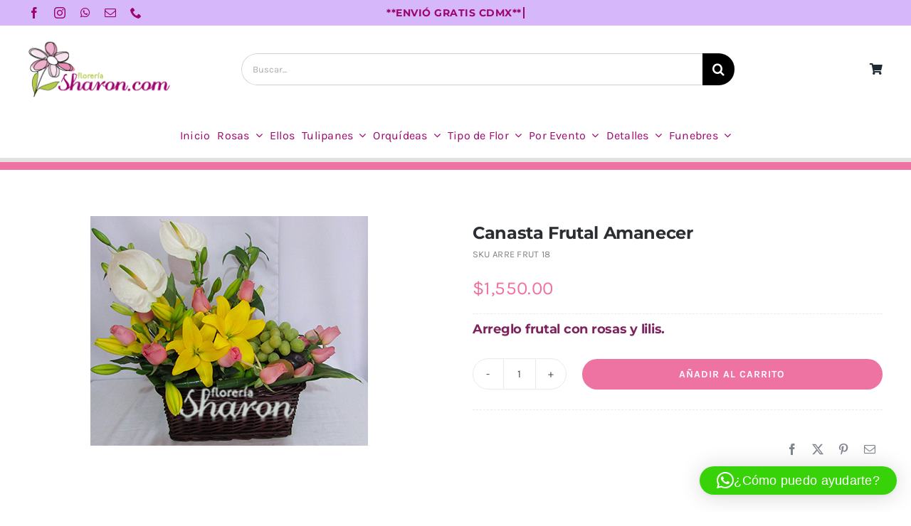

--- FILE ---
content_type: text/html; charset=UTF-8
request_url: http://floreriasharon.com/producto/canasta-frutal-amanecer/
body_size: 23604
content:
<!DOCTYPE html>
<html class="avada-html-layout-wide avada-html-header-position-top avada-is-100-percent-template" lang="es" prefix="og: http://ogp.me/ns# fb: http://ogp.me/ns/fb#">
<head>
	<meta http-equiv="X-UA-Compatible" content="IE=edge" />
	<meta http-equiv="Content-Type" content="text/html; charset=utf-8"/>
	<meta name="viewport" content="width=device-width, initial-scale=1" />
	<title>Canasta Frutal Amanecer &#8211; Envío de flores a domicilio CDMX | Diseños personalizados | !Envíos mismo día¡ | Florería Sharon</title>
<meta name='robots' content='max-image-preview:large' />
	<style>img:is([sizes="auto" i], [sizes^="auto," i]) { contain-intrinsic-size: 3000px 1500px }</style>
	<link rel="alternate" type="application/rss+xml" title="Envío de flores a domicilio CDMX | Diseños personalizados | !Envíos mismo día¡ | Florería Sharon &raquo; Feed" href="http://floreriasharon.com/feed/" />
<link rel="alternate" type="application/rss+xml" title="Envío de flores a domicilio CDMX | Diseños personalizados | !Envíos mismo día¡ | Florería Sharon &raquo; Feed de los comentarios" href="http://floreriasharon.com/comments/feed/" />
					<link rel="shortcut icon" href="http://floreriasharon.com/wp-content/uploads/2022/07/64x64.png" type="image/x-icon" />
		
					<!-- Apple Touch Icon -->
			<link rel="apple-touch-icon" sizes="180x180" href="http://floreriasharon.com/wp-content/uploads/2022/07/180x180.png">
		
					<!-- Android Icon -->
			<link rel="icon" sizes="192x192" href="http://floreriasharon.com/wp-content/uploads/2022/07/192x192.png">
		
					<!-- MS Edge Icon -->
			<meta name="msapplication-TileImage" content="http://floreriasharon.com/wp-content/uploads/2022/07/270x270.png">
									<meta name="description" content="Canasta frutal con frescas flores.
Arreglo floral elaborado de:

•2 Manzanas rojas, 2 Manzanas verdes.
•2 Peras, 2 Duraznos, 2 Kiwis
•Plátanos y Uvas
•Rosas de color rosa
•Lilis de color amarillo
•2 anturios blancos.
•Follaje de cubrimiento de color verde, hojas.
•Canasta de mimbre de color chocolate 37 X 28 cms.

Entregas a domicilio en oficinas, casas, empresas, instituciones públicas, escuelas, restaurantes, hospitales, hoteles,"/>
				
		<meta property="og:locale" content="es_ES"/>
		<meta property="og:type" content="article"/>
		<meta property="og:site_name" content="Envío de flores a domicilio CDMX | Diseños personalizados | !Envíos mismo día¡ | Florería Sharon"/>
		<meta property="og:title" content="  Canasta Frutal Amanecer"/>
				<meta property="og:description" content="Canasta frutal con frescas flores.
Arreglo floral elaborado de:

•2 Manzanas rojas, 2 Manzanas verdes.
•2 Peras, 2 Duraznos, 2 Kiwis
•Plátanos y Uvas
•Rosas de color rosa
•Lilis de color amarillo
•2 anturios blancos.
•Follaje de cubrimiento de color verde, hojas.
•Canasta de mimbre de color chocolate 37 X 28 cms.

Entregas a domicilio en oficinas, casas, empresas, instituciones públicas, escuelas, restaurantes, hospitales, hoteles,"/>
				<meta property="og:url" content="http://floreriasharon.com/producto/canasta-frutal-amanecer/"/>
													<meta property="article:modified_time" content="2025-09-17T23:25:05+00:00"/>
											<meta property="og:image" content="http://floreriasharon.com/wp-content/uploads/2022/08/Canasta_Frutal_Amanecer.jpg"/>
		<meta property="og:image:width" content="390"/>
		<meta property="og:image:height" content="323"/>
		<meta property="og:image:type" content="image/jpeg"/>
				<link rel='stylesheet' id='photoswipe-css' href='http://floreriasharon.com/wp-content/plugins/woocommerce/assets/css/photoswipe/photoswipe.min.css?ver=10.0.4' type='text/css' media='all' />
<link rel='stylesheet' id='photoswipe-default-skin-css' href='http://floreriasharon.com/wp-content/plugins/woocommerce/assets/css/photoswipe/default-skin/default-skin.min.css?ver=10.0.4' type='text/css' media='all' />
<style id='woocommerce-inline-inline-css' type='text/css'>
.woocommerce form .form-row .required { visibility: visible; }
</style>
<link rel='stylesheet' id='brands-styles-css' href='http://floreriasharon.com/wp-content/plugins/woocommerce/assets/css/brands.css?ver=10.0.4' type='text/css' media='all' />
<link rel='stylesheet' id='child-style-css' href='http://floreriasharon.com/wp-content/themes/Avada-Child-Theme/style.css?ver=6.8.2' type='text/css' media='all' />
<link rel='stylesheet' id='fusion-dynamic-css-css' href='http://floreriasharon.com/wp-content/uploads/fusion-styles/fbe1f4340ed65beb39cee052f0b5e806.min.css?ver=3.12.2' type='text/css' media='all' />
<script type="text/template" id="tmpl-variation-template">
	<div class="woocommerce-variation-description">{{{ data.variation.variation_description }}}</div>
	<div class="woocommerce-variation-price">{{{ data.variation.price_html }}}</div>
	<div class="woocommerce-variation-availability">{{{ data.variation.availability_html }}}</div>
</script>
<script type="text/template" id="tmpl-unavailable-variation-template">
	<p role="alert">Lo siento, este producto no está disponible. Por favor, elige otra combinación.</p>
</script>
<script type="text/javascript" src="http://floreriasharon.com/wp-includes/js/jquery/jquery.min.js?ver=3.7.1" id="jquery-core-js"></script>
<script type="text/javascript" src="http://floreriasharon.com/wp-content/plugins/woocommerce/assets/js/jquery-blockui/jquery.blockUI.min.js?ver=2.7.0-wc.10.0.4" id="jquery-blockui-js" defer="defer" data-wp-strategy="defer"></script>
<script type="text/javascript" id="wc-add-to-cart-js-extra">
/* <![CDATA[ */
var wc_add_to_cart_params = {"ajax_url":"\/wp-admin\/admin-ajax.php","wc_ajax_url":"\/?wc-ajax=%%endpoint%%","i18n_view_cart":"Ver carrito","cart_url":"http:\/\/floreriasharon.com\/cart\/","is_cart":"","cart_redirect_after_add":"no"};
/* ]]> */
</script>
<script type="text/javascript" src="http://floreriasharon.com/wp-content/plugins/woocommerce/assets/js/frontend/add-to-cart.min.js?ver=10.0.4" id="wc-add-to-cart-js" defer="defer" data-wp-strategy="defer"></script>
<script type="text/javascript" src="http://floreriasharon.com/wp-content/plugins/woocommerce/assets/js/zoom/jquery.zoom.min.js?ver=1.7.21-wc.10.0.4" id="zoom-js" defer="defer" data-wp-strategy="defer"></script>
<script type="text/javascript" src="http://floreriasharon.com/wp-content/plugins/woocommerce/assets/js/photoswipe/photoswipe.min.js?ver=4.1.1-wc.10.0.4" id="photoswipe-js" defer="defer" data-wp-strategy="defer"></script>
<script type="text/javascript" src="http://floreriasharon.com/wp-content/plugins/woocommerce/assets/js/photoswipe/photoswipe-ui-default.min.js?ver=4.1.1-wc.10.0.4" id="photoswipe-ui-default-js" defer="defer" data-wp-strategy="defer"></script>
<script type="text/javascript" id="wc-single-product-js-extra">
/* <![CDATA[ */
var wc_single_product_params = {"i18n_required_rating_text":"Por favor elige una puntuaci\u00f3n","i18n_rating_options":["1 de 5 estrellas","2 de 5 estrellas","3 de 5 estrellas","4 de 5 estrellas","5 de 5 estrellas"],"i18n_product_gallery_trigger_text":"Ver galer\u00eda de im\u00e1genes a pantalla completa","review_rating_required":"yes","flexslider":{"rtl":false,"animation":"slide","smoothHeight":true,"directionNav":true,"controlNav":"thumbnails","slideshow":false,"animationSpeed":500,"animationLoop":false,"allowOneSlide":false,"prevText":"<i class=\"awb-icon-angle-left\"><\/i>","nextText":"<i class=\"awb-icon-angle-right\"><\/i>"},"zoom_enabled":"1","zoom_options":[],"photoswipe_enabled":"1","photoswipe_options":{"shareEl":false,"closeOnScroll":false,"history":false,"hideAnimationDuration":0,"showAnimationDuration":0},"flexslider_enabled":"1"};
/* ]]> */
</script>
<script type="text/javascript" src="http://floreriasharon.com/wp-content/plugins/woocommerce/assets/js/frontend/single-product.min.js?ver=10.0.4" id="wc-single-product-js" defer="defer" data-wp-strategy="defer"></script>
<script type="text/javascript" src="http://floreriasharon.com/wp-content/plugins/woocommerce/assets/js/js-cookie/js.cookie.min.js?ver=2.1.4-wc.10.0.4" id="js-cookie-js" defer="defer" data-wp-strategy="defer"></script>
<script type="text/javascript" id="woocommerce-js-extra">
/* <![CDATA[ */
var woocommerce_params = {"ajax_url":"\/wp-admin\/admin-ajax.php","wc_ajax_url":"\/?wc-ajax=%%endpoint%%","i18n_password_show":"Mostrar contrase\u00f1a","i18n_password_hide":"Ocultar contrase\u00f1a"};
/* ]]> */
</script>
<script type="text/javascript" src="http://floreriasharon.com/wp-content/plugins/woocommerce/assets/js/frontend/woocommerce.min.js?ver=10.0.4" id="woocommerce-js" defer="defer" data-wp-strategy="defer"></script>
<script type="text/javascript" src="http://floreriasharon.com/wp-includes/js/underscore.min.js?ver=1.13.7" id="underscore-js"></script>
<script type="text/javascript" id="wp-util-js-extra">
/* <![CDATA[ */
var _wpUtilSettings = {"ajax":{"url":"\/wp-admin\/admin-ajax.php"}};
/* ]]> */
</script>
<script type="text/javascript" src="http://floreriasharon.com/wp-includes/js/wp-util.min.js?ver=6.8.2" id="wp-util-js"></script>
<script type="text/javascript" id="wc-add-to-cart-variation-js-extra">
/* <![CDATA[ */
var wc_add_to_cart_variation_params = {"wc_ajax_url":"\/?wc-ajax=%%endpoint%%","i18n_no_matching_variations_text":"Lo siento, no hay productos que igualen tu selecci\u00f3n. Por favor, escoge una combinaci\u00f3n diferente.","i18n_make_a_selection_text":"Elige las opciones del producto antes de a\u00f1adir este producto a tu carrito.","i18n_unavailable_text":"Lo siento, este producto no est\u00e1 disponible. Por favor, elige otra combinaci\u00f3n.","i18n_reset_alert_text":"Se ha restablecido tu selecci\u00f3n. Por favor, elige alguna opci\u00f3n del producto antes de poder a\u00f1adir este producto a tu carrito."};
/* ]]> */
</script>
<script type="text/javascript" src="http://floreriasharon.com/wp-content/plugins/woocommerce/assets/js/frontend/add-to-cart-variation.min.js?ver=10.0.4" id="wc-add-to-cart-variation-js" defer="defer" data-wp-strategy="defer"></script>
<link rel="https://api.w.org/" href="http://floreriasharon.com/wp-json/" /><link rel="alternate" title="JSON" type="application/json" href="http://floreriasharon.com/wp-json/wp/v2/product/20668" /><link rel="EditURI" type="application/rsd+xml" title="RSD" href="http://floreriasharon.com/xmlrpc.php?rsd" />
<meta name="generator" content="WordPress 6.8.2" />
<meta name="generator" content="WooCommerce 10.0.4" />
<link rel="canonical" href="http://floreriasharon.com/producto/canasta-frutal-amanecer/" />
<link rel='shortlink' href='http://floreriasharon.com/?p=20668' />
<link rel="alternate" title="oEmbed (JSON)" type="application/json+oembed" href="http://floreriasharon.com/wp-json/oembed/1.0/embed?url=http%3A%2F%2Ffloreriasharon.com%2Fproducto%2Fcanasta-frutal-amanecer%2F" />
<link rel="alternate" title="oEmbed (XML)" type="text/xml+oembed" href="http://floreriasharon.com/wp-json/oembed/1.0/embed?url=http%3A%2F%2Ffloreriasharon.com%2Fproducto%2Fcanasta-frutal-amanecer%2F&#038;format=xml" />
<meta name="cdp-version" content="1.5.0" /><style type="text/css" id="css-fb-visibility">@media screen and (max-width: 640px){.fusion-no-small-visibility{display:none !important;}body .sm-text-align-center{text-align:center !important;}body .sm-text-align-left{text-align:left !important;}body .sm-text-align-right{text-align:right !important;}body .sm-flex-align-center{justify-content:center !important;}body .sm-flex-align-flex-start{justify-content:flex-start !important;}body .sm-flex-align-flex-end{justify-content:flex-end !important;}body .sm-mx-auto{margin-left:auto !important;margin-right:auto !important;}body .sm-ml-auto{margin-left:auto !important;}body .sm-mr-auto{margin-right:auto !important;}body .fusion-absolute-position-small{position:absolute;top:auto;width:100%;}.awb-sticky.awb-sticky-small{ position: sticky; top: var(--awb-sticky-offset,0); }}@media screen and (min-width: 641px) and (max-width: 1024px){.fusion-no-medium-visibility{display:none !important;}body .md-text-align-center{text-align:center !important;}body .md-text-align-left{text-align:left !important;}body .md-text-align-right{text-align:right !important;}body .md-flex-align-center{justify-content:center !important;}body .md-flex-align-flex-start{justify-content:flex-start !important;}body .md-flex-align-flex-end{justify-content:flex-end !important;}body .md-mx-auto{margin-left:auto !important;margin-right:auto !important;}body .md-ml-auto{margin-left:auto !important;}body .md-mr-auto{margin-right:auto !important;}body .fusion-absolute-position-medium{position:absolute;top:auto;width:100%;}.awb-sticky.awb-sticky-medium{ position: sticky; top: var(--awb-sticky-offset,0); }}@media screen and (min-width: 1025px){.fusion-no-large-visibility{display:none !important;}body .lg-text-align-center{text-align:center !important;}body .lg-text-align-left{text-align:left !important;}body .lg-text-align-right{text-align:right !important;}body .lg-flex-align-center{justify-content:center !important;}body .lg-flex-align-flex-start{justify-content:flex-start !important;}body .lg-flex-align-flex-end{justify-content:flex-end !important;}body .lg-mx-auto{margin-left:auto !important;margin-right:auto !important;}body .lg-ml-auto{margin-left:auto !important;}body .lg-mr-auto{margin-right:auto !important;}body .fusion-absolute-position-large{position:absolute;top:auto;width:100%;}.awb-sticky.awb-sticky-large{ position: sticky; top: var(--awb-sticky-offset,0); }}</style>	<noscript><style>.woocommerce-product-gallery{ opacity: 1 !important; }</style></noscript>
	<meta name="generator" content="Powered by Slider Revolution 6.7.35 - responsive, Mobile-Friendly Slider Plugin for WordPress with comfortable drag and drop interface." />
<script>function setREVStartSize(e){
			//window.requestAnimationFrame(function() {
				window.RSIW = window.RSIW===undefined ? window.innerWidth : window.RSIW;
				window.RSIH = window.RSIH===undefined ? window.innerHeight : window.RSIH;
				try {
					var pw = document.getElementById(e.c).parentNode.offsetWidth,
						newh;
					pw = pw===0 || isNaN(pw) || (e.l=="fullwidth" || e.layout=="fullwidth") ? window.RSIW : pw;
					e.tabw = e.tabw===undefined ? 0 : parseInt(e.tabw);
					e.thumbw = e.thumbw===undefined ? 0 : parseInt(e.thumbw);
					e.tabh = e.tabh===undefined ? 0 : parseInt(e.tabh);
					e.thumbh = e.thumbh===undefined ? 0 : parseInt(e.thumbh);
					e.tabhide = e.tabhide===undefined ? 0 : parseInt(e.tabhide);
					e.thumbhide = e.thumbhide===undefined ? 0 : parseInt(e.thumbhide);
					e.mh = e.mh===undefined || e.mh=="" || e.mh==="auto" ? 0 : parseInt(e.mh,0);
					if(e.layout==="fullscreen" || e.l==="fullscreen")
						newh = Math.max(e.mh,window.RSIH);
					else{
						e.gw = Array.isArray(e.gw) ? e.gw : [e.gw];
						for (var i in e.rl) if (e.gw[i]===undefined || e.gw[i]===0) e.gw[i] = e.gw[i-1];
						e.gh = e.el===undefined || e.el==="" || (Array.isArray(e.el) && e.el.length==0)? e.gh : e.el;
						e.gh = Array.isArray(e.gh) ? e.gh : [e.gh];
						for (var i in e.rl) if (e.gh[i]===undefined || e.gh[i]===0) e.gh[i] = e.gh[i-1];
											
						var nl = new Array(e.rl.length),
							ix = 0,
							sl;
						e.tabw = e.tabhide>=pw ? 0 : e.tabw;
						e.thumbw = e.thumbhide>=pw ? 0 : e.thumbw;
						e.tabh = e.tabhide>=pw ? 0 : e.tabh;
						e.thumbh = e.thumbhide>=pw ? 0 : e.thumbh;
						for (var i in e.rl) nl[i] = e.rl[i]<window.RSIW ? 0 : e.rl[i];
						sl = nl[0];
						for (var i in nl) if (sl>nl[i] && nl[i]>0) { sl = nl[i]; ix=i;}
						var m = pw>(e.gw[ix]+e.tabw+e.thumbw) ? 1 : (pw-(e.tabw+e.thumbw)) / (e.gw[ix]);
						newh =  (e.gh[ix] * m) + (e.tabh + e.thumbh);
					}
					var el = document.getElementById(e.c);
					if (el!==null && el) el.style.height = newh+"px";
					el = document.getElementById(e.c+"_wrapper");
					if (el!==null && el) {
						el.style.height = newh+"px";
						el.style.display = "block";
					}
				} catch(e){
					console.log("Failure at Presize of Slider:" + e)
				}
			//});
		  };</script>
		<script type="text/javascript">
			var doc = document.documentElement;
			doc.setAttribute( 'data-useragent', navigator.userAgent );
		</script>
		<style type="text/css" id="fusion-builder-template-footer-css">.dark-container {
  color: var(--awb-color1);
}</style>
	</head>

<body class="wp-singular product-template-default single single-product postid-20668 wp-theme-Avada wp-child-theme-Avada-Child-Theme theme-Avada woocommerce woocommerce-page woocommerce-no-js fusion-image-hovers fusion-pagination-sizing fusion-button_type-flat fusion-button_span-no fusion-button_gradient-linear avada-image-rollover-circle-yes avada-image-rollover-yes avada-image-rollover-direction-bottom fusion-body ltr fusion-sticky-header no-tablet-sticky-header no-mobile-sticky-header no-mobile-slidingbar fusion-disable-outline fusion-sub-menu-fade mobile-logo-pos-left layout-wide-mode avada-has-boxed-modal-shadow-none layout-scroll-offset-full avada-has-zero-margin-offset-top fusion-top-header menu-text-align-left fusion-woo-product-design-classic fusion-woo-shop-page-columns-4 fusion-woo-related-columns-4 fusion-woo-archive-page-columns-4 fusion-woocommerce-equal-heights avada-has-woo-gallery-disabled woo-sale-badge-circle woo-outofstock-badge-top_bar mobile-menu-design-modern fusion-hide-pagination-text fusion-header-layout-v2 avada-responsive avada-footer-fx-none avada-menu-highlight-style-bar fusion-search-form-classic fusion-main-menu-search-dropdown fusion-avatar-square avada-dropdown-styles avada-blog-layout-grid avada-blog-archive-layout-grid avada-header-shadow-no avada-menu-icon-position-left avada-has-megamenu-shadow avada-has-pagetitle-100-width avada-has-pagetitle-bg-full avada-has-main-nav-search-icon avada-has-titlebar-hide avada-has-pagination-padding avada-flyout-menu-direction-fade avada-ec-views-v1" data-awb-post-id="20668">
		<a class="skip-link screen-reader-text" href="#content">Saltar al contenido</a>

	<div id="boxed-wrapper">
		
		<div id="wrapper" class="fusion-wrapper">
			<div id="home" style="position:relative;top:-1px;"></div>
												<div class="fusion-tb-header"><div class="fusion-fullwidth fullwidth-box fusion-builder-row-1 fusion-flex-container has-pattern-background has-mask-background nonhundred-percent-fullwidth non-hundred-percent-height-scrolling fusion-no-small-visibility" style="--link_color: var(--awb-color1);--awb-border-radius-top-left:0px;--awb-border-radius-top-right:0px;--awb-border-radius-bottom-right:0px;--awb-border-radius-bottom-left:0px;--awb-padding-right-small:15px;--awb-padding-left-small:15px;--awb-background-color:#d6b7fa;--awb-flex-wrap:wrap;" ><div class="fusion-builder-row fusion-row fusion-flex-align-items-stretch fusion-flex-content-wrap" style="max-width:1248px;margin-left: calc(-4% / 2 );margin-right: calc(-4% / 2 );"><div class="fusion-layout-column fusion_builder_column fusion-builder-column-0 fusion_builder_column_1_4 1_4 fusion-flex-column fusion-no-small-visibility" style="--awb-bg-size:cover;--awb-width-large:25%;--awb-margin-top-large:0px;--awb-spacing-right-large:7.68%;--awb-margin-bottom-large:0px;--awb-spacing-left-large:7.68%;--awb-width-medium:25%;--awb-order-medium:0;--awb-spacing-right-medium:7.68%;--awb-spacing-left-medium:7.68%;--awb-width-small:50%;--awb-order-small:0;--awb-spacing-right-small:3.84%;--awb-spacing-left-small:3.84%;"><div class="fusion-column-wrapper fusion-column-has-shadow fusion-flex-justify-content-center fusion-content-layout-column"><div class="fusion-social-links fusion-social-links-1" style="--awb-margin-top:0px;--awb-margin-right:0px;--awb-margin-bottom:0px;--awb-margin-left:0px;--awb-box-border-top:0px;--awb-box-border-right:0px;--awb-box-border-bottom:0px;--awb-box-border-left:0px;--awb-icon-colors-hover:#000000;--awb-box-colors-hover:hsla(var(--awb-color7-h),var(--awb-color7-s),calc( var(--awb-color7-l) + 62% ),calc( var(--awb-color7-a) - 20% ));--awb-box-border-color:var(--awb-color3);--awb-box-border-color-hover:var(--awb-color4);"><div class="fusion-social-networks color-type-custom"><div class="fusion-social-networks-wrapper"><a class="fusion-social-network-icon fusion-tooltip fusion-facebook awb-icon-facebook" style="color:#9c046e;font-size:16px;" data-placement="top" data-title="Facebook" data-toggle="tooltip" title="Facebook" aria-label="facebook" target="_blank" rel="noopener noreferrer" href="https://www.facebook.com/floreriaDFSharon"></a><a class="fusion-social-network-icon fusion-tooltip fusion-instagram awb-icon-instagram" style="color:#9c046e;font-size:16px;" data-placement="top" data-title="Instagram" data-toggle="tooltip" title="Instagram" aria-label="instagram" target="_blank" rel="noopener noreferrer" href="https://www.instagram.com/floreria.sharon.mx/"></a><a class="fusion-social-network-icon fusion-tooltip fusion-whatsapp awb-icon-whatsapp" style="color:#9c046e;font-size:16px;" data-placement="top" data-title="WhatsApp" data-toggle="tooltip" title="WhatsApp" aria-label="whatsapp" target="_blank" rel="noopener noreferrer" href="https://api.whatsapp.com/send/?phone=525551813742"></a><a class="fusion-social-network-icon fusion-tooltip fusion-mail awb-icon-mail" style="color:#9c046e;font-size:16px;" data-placement="top" data-title="Correo electrónico" data-toggle="tooltip" title="Correo electrónico" aria-label="mail" target="_blank" rel="noopener noreferrer" href="mailto:s&#101;&#114;v&#105;c&#105;&#111;&#064;&#102;lo&#114;er&#105;&#097;s&#104;&#097;r&#111;n&#046;com"></a><a class="fusion-social-network-icon fusion-tooltip fusion-phone awb-icon-phone" style="color:#9c046e;font-size:16px;" data-placement="top" data-title="Phone" data-toggle="tooltip" title="Phone" aria-label="phone" target="_self" rel="noopener noreferrer" href="tel:5557404507"></a></div></div></div></div></div><div class="fusion-layout-column fusion_builder_column fusion-builder-column-1 fusion_builder_column_1_2 1_2 fusion-flex-column" style="--awb-bg-size:cover;--awb-width-large:50%;--awb-margin-top-large:0px;--awb-spacing-right-large:0%;--awb-margin-bottom-large:0px;--awb-spacing-left-large:0%;--awb-width-medium:50%;--awb-order-medium:0;--awb-spacing-right-medium:0%;--awb-spacing-left-medium:0%;--awb-width-small:100%;--awb-order-small:1;--awb-spacing-right-small:1.92%;--awb-spacing-left-small:1.92%;"><div class="fusion-column-wrapper fusion-column-has-shadow fusion-flex-justify-content-center fusion-content-layout-column"><div class="fusion-title title fusion-title-1 fusion-sep-none fusion-title-center fusion-title-rotating fusion-animate-loop fusion-title-clipIn fusion-title-size-two" style="--awb-text-color:#9c046e;--awb-margin-bottom:10px;--awb-margin-bottom-small:12px;--awb-font-size:14px;"><h2 class="fusion-title-heading title-heading-center fusion-responsive-typography-calculated" style="margin:0;font-size:1em;letter-spacing:0.03rem;--fontSize:14;--minFontSize:14;line-height:var(--awb-typography1-line-height);"><span class="fusion-animated-text-prefix"></span> <span class="fusion-animated-texts-wrapper" style="text-align: center;" data-length="line" data-minDisplayTime="1200"><span class="fusion-animated-texts"><span data-in-effect="clipIn" class="fusion-animated-text" data-in-sequence="true" data-out-reverse="true" data-out-effect="clipOut">**ENVIÓ GRATIS CDMX**</span><span data-in-effect="clipIn" class="fusion-animated-text" data-in-sequence="true" data-out-reverse="true" data-out-effect="clipOut">ENTREGAS EN EDO. MÉXICO</span></span></span> <span class="fusion-animated-text-postfix"></span></h2></div></div></div><div class="fusion-layout-column fusion_builder_column fusion-builder-column-2 fusion_builder_column_1_4 1_4 fusion-flex-column fusion-no-small-visibility" style="--awb-bg-size:cover;--awb-width-large:25%;--awb-margin-top-large:0px;--awb-spacing-right-large:7.68%;--awb-margin-bottom-large:0px;--awb-spacing-left-large:7.68%;--awb-width-medium:25%;--awb-order-medium:0;--awb-spacing-right-medium:7.68%;--awb-spacing-left-medium:7.68%;--awb-width-small:50%;--awb-order-small:2;--awb-spacing-right-small:3.84%;--awb-spacing-left-small:3.84%;"><div class="fusion-column-wrapper fusion-column-has-shadow fusion-flex-justify-content-center fusion-content-layout-column"></div></div></div></div><div class="fusion-fullwidth fullwidth-box fusion-builder-row-2 fusion-flex-container has-pattern-background has-mask-background nonhundred-percent-fullwidth non-hundred-percent-height-scrolling fusion-custom-z-index" style="--link_hover_color: #ee72a2;--awb-border-radius-top-left:0px;--awb-border-radius-top-right:0px;--awb-border-radius-bottom-right:0px;--awb-border-radius-bottom-left:0px;--awb-z-index:9999;--awb-padding-top:12px;--awb-padding-bottom:12px;--awb-flex-wrap:wrap;" ><div class="fusion-builder-row fusion-row fusion-flex-align-items-center fusion-flex-content-wrap" style="max-width:calc( 1200px + 100px );margin-left: calc(-100px / 2 );margin-right: calc(-100px / 2 );"><div class="fusion-layout-column fusion_builder_column fusion-builder-column-3 fusion-flex-column" style="--awb-bg-size:cover;--awb-width-large:23%;--awb-margin-top-large:0px;--awb-spacing-right-large:50px;--awb-margin-bottom-large:0px;--awb-spacing-left-large:50px;--awb-width-medium:100%;--awb-order-medium:0;--awb-spacing-right-medium:50px;--awb-spacing-left-medium:50px;--awb-width-small:100%;--awb-order-small:0;--awb-margin-top-small:10px;--awb-spacing-right-small:50px;--awb-spacing-left-small:50px;"><div class="fusion-column-wrapper fusion-column-has-shadow fusion-flex-justify-content-flex-start fusion-content-layout-column"><div class="fusion-image-element sm-text-align-center" style="--awb-caption-title-font-family:var(--h2_typography-font-family);--awb-caption-title-font-weight:var(--h2_typography-font-weight);--awb-caption-title-font-style:var(--h2_typography-font-style);--awb-caption-title-size:var(--h2_typography-font-size);--awb-caption-title-transform:var(--h2_typography-text-transform);--awb-caption-title-line-height:var(--h2_typography-line-height);--awb-caption-title-letter-spacing:var(--h2_typography-letter-spacing);"><span class=" fusion-imageframe imageframe-none imageframe-1 hover-type-none"><a class="fusion-no-lightbox" href="http://floreriasharon.com/" target="_self"><img decoding="async" width="203" height="100" src="https://www.floreriasharon.com/wp-content/uploads/2022/08/203x100.png" alt class="img-responsive wp-image-20247 disable-lazyload" srcset="http://floreriasharon.com/wp-content/uploads/2022/08/203x100-200x99.png 200w, http://floreriasharon.com/wp-content/uploads/2022/08/203x100.png 203w" sizes="(max-width: 1024px) 100vw, (max-width: 640px) 100vw, 203px" /></a></span></div></div></div><div class="fusion-layout-column fusion_builder_column fusion-builder-column-4 fusion-flex-column" style="--awb-bg-size:cover;--awb-width-large:61%;--awb-margin-top-large:0px;--awb-spacing-right-large:50px;--awb-margin-bottom-large:0px;--awb-spacing-left-large:50px;--awb-width-medium:100%;--awb-order-medium:0;--awb-spacing-right-medium:50px;--awb-spacing-left-medium:50px;--awb-width-small:100%;--awb-order-small:0;--awb-spacing-right-small:50px;--awb-spacing-left-small:50px;"><div class="fusion-column-wrapper fusion-column-has-shadow fusion-flex-justify-content-flex-start fusion-content-layout-column"><div class="fusion-search-element fusion-search-element-1 fusion-search-form-classic" style="--awb-input-height:45px;--awb-border-radius:24px;">		<form role="search" class="searchform fusion-search-form  fusion-live-search fusion-search-form-classic" method="get" action="http://floreriasharon.com/">
			<div class="fusion-search-form-content">

				
				<div class="fusion-search-field search-field">
					<label><span class="screen-reader-text">Buscar:</span>
													<input type="search" class="s fusion-live-search-input" name="s" id="fusion-live-search-input-0" autocomplete="off" placeholder="Buscar..." required aria-required="true" aria-label="Buscar..."/>
											</label>
				</div>
				<div class="fusion-search-button search-button">
					<input type="submit" class="fusion-search-submit searchsubmit" aria-label="Buscar" value="&#xf002;" />
										<div class="fusion-slider-loading"></div>
									</div>

				<input type="hidden" name="post_type" value="product" /><input type="hidden" name="search_limit_to_post_titles" value="0" /><input type="hidden" name="add_woo_product_skus" value="0" /><input type="hidden" name="live_min_character" value="4" /><input type="hidden" name="live_posts_per_page" value="100" /><input type="hidden" name="live_search_display_featured_image" value="1" /><input type="hidden" name="live_search_display_post_type" value="1" /><input type="hidden" name="fs" value="1" />
			</div>


							<div class="fusion-search-results-wrapper"><div class="fusion-search-results"></div></div>
			
		</form>
		</div></div></div><div class="fusion-layout-column fusion_builder_column fusion-builder-column-5 fusion-flex-column fusion-no-small-visibility" style="--awb-bg-size:cover;--awb-width-large:16%;--awb-margin-top-large:0px;--awb-spacing-right-large:50px;--awb-margin-bottom-large:0px;--awb-spacing-left-large:50px;--awb-width-medium:100%;--awb-order-medium:0;--awb-spacing-right-medium:50px;--awb-spacing-left-medium:50px;--awb-width-small:42%;--awb-order-small:0;--awb-spacing-right-small:50px;--awb-spacing-left-small:50px;"><div class="fusion-column-wrapper fusion-column-has-shadow fusion-flex-justify-content-flex-start fusion-content-layout-column"><nav class="awb-menu awb-menu_row awb-menu_em-hover mobile-mode-collapse-to-button awb-menu_icons-left awb-menu_dc-yes mobile-trigger-fullwidth-off awb-menu_mobile-toggle awb-menu_indent-left mobile-size-column-relative loading mega-menu-loading awb-menu_desktop awb-menu_dropdown awb-menu_expand-right awb-menu_transition-fade" style="--awb-font-size:15px;--awb-gap:15px;--awb-align-items:center;--awb-justify-content:flex-end;--awb-active-color:#ee72a2;--awb-icons-hover-color:#ee72a2;--awb-main-justify-content:flex-start;--awb-mobile-nav-button-align-hor:flex-end;--awb-mobile-justify:flex-start;--awb-mobile-caret-left:auto;--awb-mobile-caret-right:0;--awb-fusion-font-family-typography:inherit;--awb-fusion-font-style-typography:normal;--awb-fusion-font-weight-typography:400;--awb-fusion-font-family-submenu-typography:inherit;--awb-fusion-font-style-submenu-typography:normal;--awb-fusion-font-weight-submenu-typography:400;--awb-fusion-font-family-mobile-typography:inherit;--awb-fusion-font-style-mobile-typography:normal;--awb-fusion-font-weight-mobile-typography:400;" aria-label="Classic Shop Cart Menú" data-breakpoint="0" data-count="0" data-transition-type="fade" data-transition-time="300" data-expand="right"><ul id="menu-classic-shop-cart-menu" class="fusion-menu awb-menu__main-ul awb-menu__main-ul_row"><li  id="menu-item-20017"  class="menu-item menu-item-type-custom menu-item-object-custom empty-cart fusion-widget-cart fusion-menu-cart avada-main-menu-cart fusion-menu-cart-hide-empty-counter fusion-counter-badge menu-item-20017 awb-menu__li awb-menu__main-li awb-menu__main-li_regular"  data-item-id="20017"><span class="awb-menu__main-background-default awb-menu__main-background-default_fade"></span><span class="awb-menu__main-background-active awb-menu__main-background-active_fade"></span><a href="http://floreriasharon.com/cart/" class="awb-menu__main-a awb-menu__main-a_regular awb-menu__main-a_icon-only fusion-flex-link"><span class="awb-menu__i awb-menu__i_main"><i class="glyphicon fa-shopping-cart fas" aria-hidden="true"></i></span><span class="menu-text menu-text_no-desktop">Cart</span><span class="fusion-widget-cart-number" style="" data-digits="1" data-cart-count="0">0</span><span class="awb-menu__open-nav-submenu-hover"></span></a><ul class="awb-menu__sub-ul awb-menu__sub-ul_main sub-menu avada-custom-menu-item-contents fusion-menu-cart-items avada-custom-menu-item-contents-empty"></ul></li></ul></nav></div></div></div></div><div class="fusion-fullwidth fullwidth-box fusion-builder-row-3 fusion-flex-container has-pattern-background has-mask-background main-menu nonhundred-percent-fullwidth non-hundred-percent-height-scrolling fusion-sticky-container fusion-custom-z-index" style="--awb-border-radius-top-left:0px;--awb-border-radius-top-right:0px;--awb-border-radius-bottom-right:0px;--awb-border-radius-bottom-left:0px;--awb-z-index:999;--awb-flex-wrap:wrap;" data-transition-offset="0" data-scroll-offset="0" data-sticky-small-visibility="1" data-sticky-medium-visibility="1" data-sticky-large-visibility="1" ><div class="fusion-builder-row fusion-row fusion-flex-align-items-center fusion-flex-justify-content-center fusion-flex-content-wrap" style="max-width:1248px;margin-left: calc(-4% / 2 );margin-right: calc(-4% / 2 );"><div class="fusion-layout-column fusion_builder_column fusion-builder-column-6 fusion-flex-column fusion-display-sticky-only" style="--awb-bg-size:cover;--awb-width-large:16%;--awb-margin-top-large:0px;--awb-spacing-right-large:12%;--awb-margin-bottom-large:0px;--awb-spacing-left-large:12%;--awb-width-medium:100%;--awb-order-medium:0;--awb-spacing-right-medium:1.92%;--awb-spacing-left-medium:1.92%;--awb-width-small:12%;--awb-order-small:0;--awb-spacing-right-small:16%;--awb-spacing-left-small:16%;"><div class="fusion-column-wrapper fusion-column-has-shadow fusion-flex-justify-content-center fusion-content-layout-column"><div class="fusion-image-element sm-text-align-center" style="--awb-caption-title-font-family:var(--h2_typography-font-family);--awb-caption-title-font-weight:var(--h2_typography-font-weight);--awb-caption-title-font-style:var(--h2_typography-font-style);--awb-caption-title-size:var(--h2_typography-font-size);--awb-caption-title-transform:var(--h2_typography-text-transform);--awb-caption-title-line-height:var(--h2_typography-line-height);--awb-caption-title-letter-spacing:var(--h2_typography-letter-spacing);"><span class=" fusion-imageframe imageframe-none imageframe-2 hover-type-none"><a class="fusion-no-lightbox" href="http://floreriasharon.com/" target="_self"><img decoding="async" width="203" height="100" src="https://www.floreriasharon.com/wp-content/uploads/2022/08/203x100.png" alt class="img-responsive wp-image-20247 disable-lazyload" srcset="http://floreriasharon.com/wp-content/uploads/2022/08/203x100-200x99.png 200w, http://floreriasharon.com/wp-content/uploads/2022/08/203x100.png 203w" sizes="(max-width: 1024px) 100vw, (max-width: 640px) 100vw, 200px" /></a></span></div></div></div><div class="fusion-layout-column fusion_builder_column fusion-builder-column-7 fusion-flex-column" style="--awb-bg-size:cover;--awb-width-large:68%;--awb-margin-top-large:0px;--awb-spacing-right-large:2.8235294117647%;--awb-margin-bottom-large:0px;--awb-spacing-left-large:2.8235294117647%;--awb-width-medium:100%;--awb-order-medium:0;--awb-spacing-right-medium:1.92%;--awb-spacing-left-medium:1.92%;--awb-width-small:50%;--awb-order-small:2;--awb-spacing-right-small:3.84%;--awb-spacing-left-small:3.84%;"><div class="fusion-column-wrapper fusion-column-has-shadow fusion-flex-justify-content-flex-start fusion-content-layout-column"><nav class="awb-menu awb-menu_row awb-menu_em-hover mobile-mode-collapse-to-button awb-menu_icons-left awb-menu_dc-yes mobile-trigger-fullwidth-off awb-menu_mobile-toggle awb-menu_indent-left mobile-size-full-absolute loading mega-menu-loading awb-menu_desktop awb-menu_dropdown awb-menu_expand-right awb-menu_transition-fade" style="--awb-align-items:center;--awb-justify-content:center;--awb-items-padding-right:5px;--awb-items-padding-left:5px;--awb-color:#9c046e;--awb-active-color:#b3c84d;--awb-submenu-items-padding-top:3px;--awb-submenu-items-padding-bottom:3px;--awb-icons-hover-color:#ee72a2;--awb-main-justify-content:flex-start;--awb-mobile-nav-button-align-hor:flex-end;--awb-mobile-active-color:#ee72a2;--awb-mobile-justify:flex-start;--awb-mobile-caret-left:auto;--awb-mobile-caret-right:0;--awb-fusion-font-family-typography:inherit;--awb-fusion-font-style-typography:normal;--awb-fusion-font-weight-typography:400;--awb-fusion-font-family-submenu-typography:inherit;--awb-fusion-font-style-submenu-typography:normal;--awb-fusion-font-weight-submenu-typography:400;--awb-fusion-font-family-mobile-typography:inherit;--awb-fusion-font-style-mobile-typography:normal;--awb-fusion-font-weight-mobile-typography:400;" aria-label="Floreria Main Menu" data-breakpoint="640" data-count="1" data-transition-type="fade" data-transition-time="300" data-expand="right"><button type="button" class="awb-menu__m-toggle awb-menu__m-toggle_no-text" aria-expanded="false" aria-controls="menu-floreria-main-menu"><span class="awb-menu__m-toggle-inner"><span class="collapsed-nav-text"><span class="screen-reader-text">Toggle Navigation</span></span><span class="awb-menu__m-collapse-icon awb-menu__m-collapse-icon_no-text"><span class="awb-menu__m-collapse-icon-open awb-menu__m-collapse-icon-open_no-text fa-bars fas"></span><span class="awb-menu__m-collapse-icon-close awb-menu__m-collapse-icon-close_no-text fa-times fas"></span></span></span></button><ul id="menu-floreria-main-menu" class="fusion-menu awb-menu__main-ul awb-menu__main-ul_row"><li  id="menu-item-21598"  class="menu-item menu-item-type-post_type menu-item-object-page menu-item-home menu-item-21598 awb-menu__li awb-menu__main-li awb-menu__main-li_regular"  data-item-id="21598"><span class="awb-menu__main-background-default awb-menu__main-background-default_fade"></span><span class="awb-menu__main-background-active awb-menu__main-background-active_fade"></span><a  href="http://floreriasharon.com/" class="awb-menu__main-a awb-menu__main-a_regular"><span class="menu-text">Inicio</span></a></li><li  id="menu-item-22151"  class="menu-item menu-item-type-post_type menu-item-object-page menu-item-has-children menu-item-22151 awb-menu__li awb-menu__main-li awb-menu__main-li_regular"  data-item-id="22151"><span class="awb-menu__main-background-default awb-menu__main-background-default_fade"></span><span class="awb-menu__main-background-active awb-menu__main-background-active_fade"></span><a  href="http://floreriasharon.com/rosas/" class="awb-menu__main-a awb-menu__main-a_regular"><span class="menu-text">Rosas</span><span class="awb-menu__open-nav-submenu-hover"></span></a><button type="button" aria-label="Open submenu of Rosas" aria-expanded="false" class="awb-menu__open-nav-submenu_mobile awb-menu__open-nav-submenu_main"></button><ul class="awb-menu__sub-ul awb-menu__sub-ul_main"><li  id="menu-item-22155"  class="menu-item menu-item-type-post_type menu-item-object-page menu-item-22155 awb-menu__li awb-menu__sub-li" ><a  href="http://floreriasharon.com/rosas/arreglos-chicos/" class="awb-menu__sub-a"><span>Arreglos Chicos</span></a></li><li  id="menu-item-22160"  class="menu-item menu-item-type-post_type menu-item-object-page menu-item-22160 awb-menu__li awb-menu__sub-li" ><a  href="http://floreriasharon.com/rosas/arreglos-de-rosas/" class="awb-menu__sub-a"><span>Arreglos de Rosas</span></a></li><li  id="menu-item-22164"  class="menu-item menu-item-type-post_type menu-item-object-page menu-item-22164 awb-menu__li awb-menu__sub-li" ><a  href="http://floreriasharon.com/rosas/caja-de-rosas/" class="awb-menu__sub-a"><span>Caja de Rosas</span></a></li><li  id="menu-item-22168"  class="menu-item menu-item-type-post_type menu-item-object-page menu-item-22168 awb-menu__li awb-menu__sub-li" ><a  href="http://floreriasharon.com/rosas/canasta-de-rosas/" class="awb-menu__sub-a"><span>Canasta de Rosas</span></a></li><li  id="menu-item-22172"  class="menu-item menu-item-type-post_type menu-item-object-page menu-item-22172 awb-menu__li awb-menu__sub-li" ><a  href="http://floreriasharon.com/rosas/bouquets/" class="awb-menu__sub-a"><span>Bouquets</span></a></li><li  id="menu-item-22176"  class="menu-item menu-item-type-post_type menu-item-object-page menu-item-22176 awb-menu__li awb-menu__sub-li" ><a  href="http://floreriasharon.com/rosas/jardineras/" class="awb-menu__sub-a"><span>Jardineras</span></a></li><li  id="menu-item-22180"  class="menu-item menu-item-type-post_type menu-item-object-page menu-item-22180 awb-menu__li awb-menu__sub-li" ><a  href="http://floreriasharon.com/rosas/ramos/" class="awb-menu__sub-a"><span>Ramos</span></a></li></ul></li><li  id="menu-item-22185"  class="menu-item menu-item-type-post_type menu-item-object-page menu-item-22185 awb-menu__li awb-menu__main-li awb-menu__main-li_regular"  data-item-id="22185"><span class="awb-menu__main-background-default awb-menu__main-background-default_fade"></span><span class="awb-menu__main-background-active awb-menu__main-background-active_fade"></span><a  href="http://floreriasharon.com/ellos/" class="awb-menu__main-a awb-menu__main-a_regular"><span class="menu-text">Ellos</span></a></li><li  id="menu-item-22189"  class="menu-item menu-item-type-post_type menu-item-object-page menu-item-has-children menu-item-22189 awb-menu__li awb-menu__main-li awb-menu__main-li_regular"  data-item-id="22189"><span class="awb-menu__main-background-default awb-menu__main-background-default_fade"></span><span class="awb-menu__main-background-active awb-menu__main-background-active_fade"></span><a  href="http://floreriasharon.com/tulipanes/" class="awb-menu__main-a awb-menu__main-a_regular"><span class="menu-text">Tulipanes</span><span class="awb-menu__open-nav-submenu-hover"></span></a><button type="button" aria-label="Open submenu of Tulipanes" aria-expanded="false" class="awb-menu__open-nav-submenu_mobile awb-menu__open-nav-submenu_main"></button><ul class="awb-menu__sub-ul awb-menu__sub-ul_main"><li  id="menu-item-22193"  class="menu-item menu-item-type-post_type menu-item-object-page menu-item-22193 awb-menu__li awb-menu__sub-li" ><a  href="http://floreriasharon.com/tulipanes/arreglo-de-tulipanes/" class="awb-menu__sub-a"><span>Arreglo de Tulipanes</span></a></li><li  id="menu-item-22197"  class="menu-item menu-item-type-post_type menu-item-object-page menu-item-has-children menu-item-22197 awb-menu__li awb-menu__sub-li" ><a  href="http://floreriasharon.com/tulipanes/bouquets-tulipanes/" class="awb-menu__sub-a"><span>Bouquets Tulipanes</span><span class="awb-menu__open-nav-submenu-hover"></span></a><button type="button" aria-label="Open submenu of Bouquets Tulipanes" aria-expanded="false" class="awb-menu__open-nav-submenu_mobile awb-menu__open-nav-submenu_sub"></button><ul class="awb-menu__sub-ul awb-menu__sub-ul_grand"><li  id="menu-item-22201"  class="menu-item menu-item-type-post_type menu-item-object-page menu-item-22201 awb-menu__li awb-menu__sub-li" ><a  href="http://floreriasharon.com/tulipanes/bouquets-10-tulipanes/" class="awb-menu__sub-a"><span>Bouquets 10 Tulipanes</span></a></li><li  id="menu-item-22205"  class="menu-item menu-item-type-post_type menu-item-object-page menu-item-22205 awb-menu__li awb-menu__sub-li" ><a  href="http://floreriasharon.com/tulipanes/bouquets-20-30-40-o-mas-tulipanes/" class="awb-menu__sub-a"><span>Bouquets 20, 30, 40 o más Tulipanes</span></a></li></ul></li></ul></li><li  id="menu-item-22209"  class="menu-item menu-item-type-post_type menu-item-object-page menu-item-has-children menu-item-22209 awb-menu__li awb-menu__main-li awb-menu__main-li_regular"  data-item-id="22209"><span class="awb-menu__main-background-default awb-menu__main-background-default_fade"></span><span class="awb-menu__main-background-active awb-menu__main-background-active_fade"></span><a  href="http://floreriasharon.com/orquideas/" class="awb-menu__main-a awb-menu__main-a_regular"><span class="menu-text">Orquídeas</span><span class="awb-menu__open-nav-submenu-hover"></span></a><button type="button" aria-label="Open submenu of Orquídeas" aria-expanded="false" class="awb-menu__open-nav-submenu_mobile awb-menu__open-nav-submenu_main"></button><ul class="awb-menu__sub-ul awb-menu__sub-ul_main"><li  id="menu-item-22213"  class="menu-item menu-item-type-post_type menu-item-object-page menu-item-22213 awb-menu__li awb-menu__sub-li" ><a  href="http://floreriasharon.com/orquideas/orquideas-vanda/" class="awb-menu__sub-a"><span>Orquídeas Vanda</span></a></li><li  id="menu-item-22217"  class="menu-item menu-item-type-post_type menu-item-object-page menu-item-22217 awb-menu__li awb-menu__sub-li" ><a  href="http://floreriasharon.com/orquideas/orquideas-cymbidium/" class="awb-menu__sub-a"><span>Orquídeas Cymbidium</span></a></li><li  id="menu-item-22221"  class="menu-item menu-item-type-post_type menu-item-object-page menu-item-22221 awb-menu__li awb-menu__sub-li" ><a  href="http://floreriasharon.com/orquideas/orquideas-dendrobium/" class="awb-menu__sub-a"><span>Orquídeas Dendrobium</span></a></li><li  id="menu-item-22225"  class="menu-item menu-item-type-post_type menu-item-object-page menu-item-22225 awb-menu__li awb-menu__sub-li" ><a  href="http://floreriasharon.com/orquideas/orquideas-phalaenopsis/" class="awb-menu__sub-a"><span>Orquídeas Phalaenopsis</span></a></li></ul></li><li  id="menu-item-22229"  class="menu-item menu-item-type-post_type menu-item-object-page menu-item-has-children menu-item-22229 awb-menu__li awb-menu__main-li awb-menu__main-li_regular"  data-item-id="22229"><span class="awb-menu__main-background-default awb-menu__main-background-default_fade"></span><span class="awb-menu__main-background-active awb-menu__main-background-active_fade"></span><a  href="http://floreriasharon.com/tipo-de-flor/" class="awb-menu__main-a awb-menu__main-a_regular"><span class="menu-text">Tipo de Flor</span><span class="awb-menu__open-nav-submenu-hover"></span></a><button type="button" aria-label="Open submenu of Tipo de Flor" aria-expanded="false" class="awb-menu__open-nav-submenu_mobile awb-menu__open-nav-submenu_main"></button><ul class="awb-menu__sub-ul awb-menu__sub-ul_main"><li  id="menu-item-22243"  class="menu-item menu-item-type-post_type menu-item-object-page menu-item-22243 awb-menu__li awb-menu__sub-li" ><a  href="http://floreriasharon.com/tipo-de-flor/alcatraz/" class="awb-menu__sub-a"><span>Alcatraz</span></a></li><li  id="menu-item-22249"  class="menu-item menu-item-type-post_type menu-item-object-page menu-item-22249 awb-menu__li awb-menu__sub-li" ><a  href="http://floreriasharon.com/tipo-de-flor/alstromerias/" class="awb-menu__sub-a"><span>Alstromerias</span></a></li><li  id="menu-item-22248"  class="menu-item menu-item-type-post_type menu-item-object-page menu-item-22248 awb-menu__li awb-menu__sub-li" ><a  href="http://floreriasharon.com/tipo-de-flor/anturios/" class="awb-menu__sub-a"><span>Anturios</span></a></li><li  id="menu-item-22255"  class="menu-item menu-item-type-post_type menu-item-object-page menu-item-22255 awb-menu__li awb-menu__sub-li" ><a  href="http://floreriasharon.com/tipo-de-flor/calas/" class="awb-menu__sub-a"><span>Calas</span></a></li><li  id="menu-item-22254"  class="menu-item menu-item-type-post_type menu-item-object-page menu-item-22254 awb-menu__li awb-menu__sub-li" ><a  href="http://floreriasharon.com/tipo-de-flor/gerberas/" class="awb-menu__sub-a"><span>Gerberas</span></a></li><li  id="menu-item-22273"  class="menu-item menu-item-type-post_type menu-item-object-page menu-item-22273 awb-menu__li awb-menu__sub-li" ><a  href="http://floreriasharon.com/tipo-de-flor/girasoles/" class="awb-menu__sub-a"><span>Girasoles</span></a></li><li  id="menu-item-22272"  class="menu-item menu-item-type-post_type menu-item-object-page menu-item-22272 awb-menu__li awb-menu__sub-li" ><a  href="http://floreriasharon.com/tipo-de-flor/iris/" class="awb-menu__sub-a"><span>Iris</span></a></li><li  id="menu-item-22271"  class="menu-item menu-item-type-post_type menu-item-object-page menu-item-22271 awb-menu__li awb-menu__sub-li" ><a  href="http://floreriasharon.com/tipo-de-flor/lilis/" class="awb-menu__sub-a"><span>Lilis</span></a></li><li  id="menu-item-22270"  class="menu-item menu-item-type-post_type menu-item-object-page menu-item-22270 awb-menu__li awb-menu__sub-li" ><a  href="http://floreriasharon.com/tipo-de-flor/lisianthus/" class="awb-menu__sub-a"><span>Lisianthus</span></a></li><li  id="menu-item-22269"  class="menu-item menu-item-type-post_type menu-item-object-page menu-item-22269 awb-menu__li awb-menu__sub-li" ><a  href="http://floreriasharon.com/tipo-de-flor/peonias/" class="awb-menu__sub-a"><span>Peonias</span></a></li><li  id="menu-item-22268"  class="menu-item menu-item-type-post_type menu-item-object-page menu-item-22268 awb-menu__li awb-menu__sub-li" ><a  href="http://floreriasharon.com/tipo-de-flor/stargezer/" class="awb-menu__sub-a"><span>Stargezer</span></a></li></ul></li><li  id="menu-item-22292"  class="menu-item menu-item-type-post_type menu-item-object-page menu-item-has-children menu-item-22292 awb-menu__li awb-menu__main-li awb-menu__main-li_regular"  data-item-id="22292"><span class="awb-menu__main-background-default awb-menu__main-background-default_fade"></span><span class="awb-menu__main-background-active awb-menu__main-background-active_fade"></span><a  href="http://floreriasharon.com/por-evento/" class="awb-menu__main-a awb-menu__main-a_regular"><span class="menu-text">Por Evento</span><span class="awb-menu__open-nav-submenu-hover"></span></a><button type="button" aria-label="Open submenu of Por Evento" aria-expanded="false" class="awb-menu__open-nav-submenu_mobile awb-menu__open-nav-submenu_main"></button><ul class="awb-menu__sub-ul awb-menu__sub-ul_main"><li  id="menu-item-22329"  class="menu-item menu-item-type-post_type menu-item-object-page menu-item-22329 awb-menu__li awb-menu__sub-li" ><a  href="http://floreriasharon.com/por-evento/10-de-mayo/" class="awb-menu__sub-a"><span>10 de Mayo</span></a></li><li  id="menu-item-22328"  class="menu-item menu-item-type-post_type menu-item-object-page menu-item-22328 awb-menu__li awb-menu__sub-li" ><a  href="http://floreriasharon.com/por-evento/14-de-febrero/" class="awb-menu__sub-a"><span>14 de Febrero</span></a></li><li  id="menu-item-22327"  class="menu-item menu-item-type-post_type menu-item-object-page menu-item-22327 awb-menu__li awb-menu__sub-li" ><a  href="http://floreriasharon.com/por-evento/aniversario/" class="awb-menu__sub-a"><span>Aniversario</span></a></li><li  id="menu-item-22326"  class="menu-item menu-item-type-post_type menu-item-object-page menu-item-22326 awb-menu__li awb-menu__sub-li" ><a  href="http://floreriasharon.com/por-evento/cumpleanos/" class="awb-menu__sub-a"><span>Cumpleaños</span></a></li><li  id="menu-item-22325"  class="menu-item menu-item-type-post_type menu-item-object-page menu-item-22325 awb-menu__li awb-menu__sub-li" ><a  href="http://floreriasharon.com/por-evento/economicos/" class="awb-menu__sub-a"><span>Económicos</span></a></li><li  id="menu-item-22324"  class="menu-item menu-item-type-post_type menu-item-object-page menu-item-22324 awb-menu__li awb-menu__sub-li" ><a  href="http://floreriasharon.com/por-evento/magnos/" class="awb-menu__sub-a"><span>Magnos</span></a></li><li  id="menu-item-22323"  class="menu-item menu-item-type-post_type menu-item-object-page menu-item-22323 awb-menu__li awb-menu__sub-li" ><a  href="http://floreriasharon.com/por-evento/maternidad/" class="awb-menu__sub-a"><span>Maternidad</span></a></li><li  id="menu-item-22322"  class="menu-item menu-item-type-post_type menu-item-object-page menu-item-22322 awb-menu__li awb-menu__sub-li" ><a  href="http://floreriasharon.com/por-evento/mejorate/" class="awb-menu__sub-a"><span>Mejórate</span></a></li><li  id="menu-item-22321"  class="menu-item menu-item-type-post_type menu-item-object-page menu-item-22321 awb-menu__li awb-menu__sub-li" ><a  href="http://floreriasharon.com/por-evento/navidenos/" class="awb-menu__sub-a"><span>Navideños</span></a></li><li  id="menu-item-22320"  class="menu-item menu-item-type-post_type menu-item-object-page menu-item-22320 awb-menu__li awb-menu__sub-li" ><a  href="http://floreriasharon.com/por-evento/perdoname/" class="awb-menu__sub-a"><span>Perdóname</span></a></li><li  id="menu-item-22319"  class="menu-item menu-item-type-post_type menu-item-object-page menu-item-22319 awb-menu__li awb-menu__sub-li" ><a  href="http://floreriasharon.com/por-evento/premium/" class="awb-menu__sub-a"><span>Premium</span></a></li><li  id="menu-item-22318"  class="menu-item menu-item-type-post_type menu-item-object-page menu-item-22318 awb-menu__li awb-menu__sub-li" ><a  href="http://floreriasharon.com/por-evento/vintage/" class="awb-menu__sub-a"><span>Vintage</span></a></li></ul></li><li  id="menu-item-22339"  class="menu-item menu-item-type-post_type menu-item-object-page menu-item-has-children menu-item-22339 awb-menu__li awb-menu__main-li awb-menu__main-li_regular"  data-item-id="22339"><span class="awb-menu__main-background-default awb-menu__main-background-default_fade"></span><span class="awb-menu__main-background-active awb-menu__main-background-active_fade"></span><a  href="http://floreriasharon.com/detalles/" class="awb-menu__main-a awb-menu__main-a_regular"><span class="menu-text">Detalles</span><span class="awb-menu__open-nav-submenu-hover"></span></a><button type="button" aria-label="Open submenu of Detalles" aria-expanded="false" class="awb-menu__open-nav-submenu_mobile awb-menu__open-nav-submenu_main"></button><ul class="awb-menu__sub-ul awb-menu__sub-ul_main"><li  id="menu-item-22360"  class="menu-item menu-item-type-post_type menu-item-object-page menu-item-22360 awb-menu__li awb-menu__sub-li" ><a  href="http://floreriasharon.com/detalles/arreglos-frutales/" class="awb-menu__sub-a"><span>Arreglos Frutales</span></a></li><li  id="menu-item-22359"  class="menu-item menu-item-type-post_type menu-item-object-page menu-item-22359 awb-menu__li awb-menu__sub-li" ><a  href="http://floreriasharon.com/detalles/bolsa-de-flores/" class="awb-menu__sub-a"><span>Bolsa de Flores</span></a></li><li  id="menu-item-22358"  class="menu-item menu-item-type-post_type menu-item-object-page menu-item-22358 awb-menu__li awb-menu__sub-li" ><a  href="http://floreriasharon.com/detalles/candy-bouquets/" class="awb-menu__sub-a"><span>Candy Bouquets</span></a></li><li  id="menu-item-22357"  class="menu-item menu-item-type-post_type menu-item-object-page menu-item-22357 awb-menu__li awb-menu__sub-li" ><a  href="http://floreriasharon.com/detalles/chocolates/" class="awb-menu__sub-a"><span>Chocolates</span></a></li><li  id="menu-item-22356"  class="menu-item menu-item-type-post_type menu-item-object-page menu-item-22356 awb-menu__li awb-menu__sub-li" ><a  href="http://floreriasharon.com/detalles/globos/" class="awb-menu__sub-a"><span>Globos</span></a></li><li  id="menu-item-22355"  class="menu-item menu-item-type-post_type menu-item-object-page menu-item-22355 awb-menu__li awb-menu__sub-li" ><a  href="http://floreriasharon.com/detalles/munecos-de-peluche/" class="awb-menu__sub-a"><span>Muñecos de Peluche</span></a></li><li  id="menu-item-22354"  class="menu-item menu-item-type-post_type menu-item-object-page menu-item-22354 awb-menu__li awb-menu__sub-li" ><a  href="http://floreriasharon.com/detalles/vinos/" class="awb-menu__sub-a"><span>Vinos</span></a></li></ul></li><li  id="menu-item-22364"  class="menu-item menu-item-type-post_type menu-item-object-page menu-item-has-children menu-item-22364 awb-menu__li awb-menu__main-li awb-menu__main-li_regular"  data-item-id="22364"><span class="awb-menu__main-background-default awb-menu__main-background-default_fade"></span><span class="awb-menu__main-background-active awb-menu__main-background-active_fade"></span><a  href="http://floreriasharon.com/funebres/" class="awb-menu__main-a awb-menu__main-a_regular"><span class="menu-text">Funebres</span><span class="awb-menu__open-nav-submenu-hover"></span></a><button type="button" aria-label="Open submenu of Funebres" aria-expanded="false" class="awb-menu__open-nav-submenu_mobile awb-menu__open-nav-submenu_main"></button><ul class="awb-menu__sub-ul awb-menu__sub-ul_main"><li  id="menu-item-22388"  class="menu-item menu-item-type-post_type menu-item-object-page menu-item-22388 awb-menu__li awb-menu__sub-li" ><a  href="http://floreriasharon.com/funebres/arreglos-de-condolencias/" class="awb-menu__sub-a"><span>Arreglos de Condolencias</span></a></li><li  id="menu-item-22387"  class="menu-item menu-item-type-post_type menu-item-object-page menu-item-22387 awb-menu__li awb-menu__sub-li" ><a  href="http://floreriasharon.com/funebres/cubre-caja/" class="awb-menu__sub-a"><span>Cubre Caja</span></a></li><li  id="menu-item-22386"  class="menu-item menu-item-type-post_type menu-item-object-page menu-item-22386 awb-menu__li awb-menu__sub-li" ><a  href="http://floreriasharon.com/funebres/cruces/" class="awb-menu__sub-a"><span>Cruces</span></a></li><li  id="menu-item-22385"  class="menu-item menu-item-type-post_type menu-item-object-page menu-item-has-children menu-item-22385 awb-menu__li awb-menu__sub-li" ><a  href="http://floreriasharon.com/funebres/coronas-funebres/" class="awb-menu__sub-a"><span>Coronas Funebres</span><span class="awb-menu__open-nav-submenu-hover"></span></a><button type="button" aria-label="Open submenu of Coronas Funebres" aria-expanded="false" class="awb-menu__open-nav-submenu_mobile awb-menu__open-nav-submenu_sub"></button><ul class="awb-menu__sub-ul awb-menu__sub-ul_grand"><li  id="menu-item-22384"  class="menu-item menu-item-type-post_type menu-item-object-page menu-item-22384 awb-menu__li awb-menu__sub-li" ><a  href="http://floreriasharon.com/funebres/coronas-grandes/" class="awb-menu__sub-a"><span>Coronas Grandes</span></a></li><li  id="menu-item-22383"  class="menu-item menu-item-type-post_type menu-item-object-page menu-item-22383 awb-menu__li awb-menu__sub-li" ><a  href="http://floreriasharon.com/funebres/coronas-medianas/" class="awb-menu__sub-a"><span>Coronas Medianas</span></a></li><li  id="menu-item-22382"  class="menu-item menu-item-type-post_type menu-item-object-page menu-item-22382 awb-menu__li awb-menu__sub-li" ><a  href="http://floreriasharon.com/funebres/coronas-chicas/" class="awb-menu__sub-a"><span>Coronas Chicas</span></a></li></ul></li><li  id="menu-item-22381"  class="menu-item menu-item-type-post_type menu-item-object-page menu-item-22381 awb-menu__li awb-menu__sub-li" ><a  href="http://floreriasharon.com/funebres/novedades-funebres/" class="awb-menu__sub-a"><span>Novedades Fúnebres</span></a></li></ul></li></ul></nav></div></div><div class="fusion-layout-column fusion_builder_column fusion-builder-column-8 fusion-flex-column fusion-no-medium-visibility fusion-no-large-visibility" style="--awb-bg-size:cover;--awb-width-large:16%;--awb-margin-top-large:0px;--awb-spacing-right-large:12%;--awb-margin-bottom-large:0px;--awb-spacing-left-large:12%;--awb-width-medium:100%;--awb-order-medium:0;--awb-spacing-right-medium:1.92%;--awb-spacing-left-medium:1.92%;--awb-width-small:37%;--awb-order-small:1;--awb-spacing-right-small:5.1891891891892%;--awb-spacing-left-small:5.1891891891892%;"><div class="fusion-column-wrapper fusion-column-has-shadow fusion-flex-justify-content-flex-start fusion-content-layout-column"><nav class="awb-menu awb-menu_row awb-menu_em-hover mobile-mode-collapse-to-button awb-menu_icons-left awb-menu_dc-no mobile-trigger-fullwidth-off awb-menu_mobile-toggle awb-menu_indent-left mobile-size-column-relative loading mega-menu-loading awb-menu_desktop awb-menu_dropdown awb-menu_expand-right awb-menu_transition-fade" style="--awb-items-padding-right:8px;--awb-items-padding-left:8px;--awb-submenu-items-padding-top:.9em;--awb-submenu-items-padding-right:1.8em;--awb-submenu-items-padding-bottom:.9em;--awb-submenu-items-padding-left:1.2em;--awb-icons-size:18;--awb-main-justify-content:flex-start;--awb-mobile-nav-button-align-hor:flex-end;--awb-mobile-justify:flex-start;--awb-mobile-caret-left:auto;--awb-mobile-caret-right:0;--awb-fusion-font-family-typography:inherit;--awb-fusion-font-style-typography:normal;--awb-fusion-font-weight-typography:400;--awb-fusion-font-family-submenu-typography:inherit;--awb-fusion-font-style-submenu-typography:normal;--awb-fusion-font-weight-submenu-typography:400;--awb-fusion-font-family-mobile-typography:inherit;--awb-fusion-font-style-mobile-typography:normal;--awb-fusion-font-weight-mobile-typography:400;" aria-label="Floreria Main Menu" data-breakpoint="0" data-count="2" data-transition-type="fade" data-transition-time="300" data-expand="right"><ul id="menu-floreria-main-menu-1" class="fusion-menu awb-menu__main-ul awb-menu__main-ul_row"><li   class="menu-item menu-item-type-post_type menu-item-object-page menu-item-home menu-item-21598 awb-menu__li awb-menu__main-li awb-menu__main-li_regular"  data-item-id="21598"><span class="awb-menu__main-background-default awb-menu__main-background-default_fade"></span><span class="awb-menu__main-background-active awb-menu__main-background-active_fade"></span><a  href="http://floreriasharon.com/" class="awb-menu__main-a awb-menu__main-a_regular"><span class="menu-text">Inicio</span></a></li><li   class="menu-item menu-item-type-post_type menu-item-object-page menu-item-has-children menu-item-22151 awb-menu__li awb-menu__main-li awb-menu__main-li_regular"  data-item-id="22151"><span class="awb-menu__main-background-default awb-menu__main-background-default_fade"></span><span class="awb-menu__main-background-active awb-menu__main-background-active_fade"></span><a  href="http://floreriasharon.com/rosas/" class="awb-menu__main-a awb-menu__main-a_regular"><span class="menu-text">Rosas</span><span class="awb-menu__open-nav-submenu-hover"></span></a><button type="button" aria-label="Open submenu of Rosas" aria-expanded="false" class="awb-menu__open-nav-submenu_mobile awb-menu__open-nav-submenu_main"></button><ul class="awb-menu__sub-ul awb-menu__sub-ul_main"><li   class="menu-item menu-item-type-post_type menu-item-object-page menu-item-22155 awb-menu__li awb-menu__sub-li" ><a  href="http://floreriasharon.com/rosas/arreglos-chicos/" class="awb-menu__sub-a"><span>Arreglos Chicos</span></a></li><li   class="menu-item menu-item-type-post_type menu-item-object-page menu-item-22160 awb-menu__li awb-menu__sub-li" ><a  href="http://floreriasharon.com/rosas/arreglos-de-rosas/" class="awb-menu__sub-a"><span>Arreglos de Rosas</span></a></li><li   class="menu-item menu-item-type-post_type menu-item-object-page menu-item-22164 awb-menu__li awb-menu__sub-li" ><a  href="http://floreriasharon.com/rosas/caja-de-rosas/" class="awb-menu__sub-a"><span>Caja de Rosas</span></a></li><li   class="menu-item menu-item-type-post_type menu-item-object-page menu-item-22168 awb-menu__li awb-menu__sub-li" ><a  href="http://floreriasharon.com/rosas/canasta-de-rosas/" class="awb-menu__sub-a"><span>Canasta de Rosas</span></a></li><li   class="menu-item menu-item-type-post_type menu-item-object-page menu-item-22172 awb-menu__li awb-menu__sub-li" ><a  href="http://floreriasharon.com/rosas/bouquets/" class="awb-menu__sub-a"><span>Bouquets</span></a></li><li   class="menu-item menu-item-type-post_type menu-item-object-page menu-item-22176 awb-menu__li awb-menu__sub-li" ><a  href="http://floreriasharon.com/rosas/jardineras/" class="awb-menu__sub-a"><span>Jardineras</span></a></li><li   class="menu-item menu-item-type-post_type menu-item-object-page menu-item-22180 awb-menu__li awb-menu__sub-li" ><a  href="http://floreriasharon.com/rosas/ramos/" class="awb-menu__sub-a"><span>Ramos</span></a></li></ul></li><li   class="menu-item menu-item-type-post_type menu-item-object-page menu-item-22185 awb-menu__li awb-menu__main-li awb-menu__main-li_regular"  data-item-id="22185"><span class="awb-menu__main-background-default awb-menu__main-background-default_fade"></span><span class="awb-menu__main-background-active awb-menu__main-background-active_fade"></span><a  href="http://floreriasharon.com/ellos/" class="awb-menu__main-a awb-menu__main-a_regular"><span class="menu-text">Ellos</span></a></li><li   class="menu-item menu-item-type-post_type menu-item-object-page menu-item-has-children menu-item-22189 awb-menu__li awb-menu__main-li awb-menu__main-li_regular"  data-item-id="22189"><span class="awb-menu__main-background-default awb-menu__main-background-default_fade"></span><span class="awb-menu__main-background-active awb-menu__main-background-active_fade"></span><a  href="http://floreriasharon.com/tulipanes/" class="awb-menu__main-a awb-menu__main-a_regular"><span class="menu-text">Tulipanes</span><span class="awb-menu__open-nav-submenu-hover"></span></a><button type="button" aria-label="Open submenu of Tulipanes" aria-expanded="false" class="awb-menu__open-nav-submenu_mobile awb-menu__open-nav-submenu_main"></button><ul class="awb-menu__sub-ul awb-menu__sub-ul_main"><li   class="menu-item menu-item-type-post_type menu-item-object-page menu-item-22193 awb-menu__li awb-menu__sub-li" ><a  href="http://floreriasharon.com/tulipanes/arreglo-de-tulipanes/" class="awb-menu__sub-a"><span>Arreglo de Tulipanes</span></a></li><li   class="menu-item menu-item-type-post_type menu-item-object-page menu-item-has-children menu-item-22197 awb-menu__li awb-menu__sub-li" ><a  href="http://floreriasharon.com/tulipanes/bouquets-tulipanes/" class="awb-menu__sub-a"><span>Bouquets Tulipanes</span><span class="awb-menu__open-nav-submenu-hover"></span></a><button type="button" aria-label="Open submenu of Bouquets Tulipanes" aria-expanded="false" class="awb-menu__open-nav-submenu_mobile awb-menu__open-nav-submenu_sub"></button><ul class="awb-menu__sub-ul awb-menu__sub-ul_grand"><li   class="menu-item menu-item-type-post_type menu-item-object-page menu-item-22201 awb-menu__li awb-menu__sub-li" ><a  href="http://floreriasharon.com/tulipanes/bouquets-10-tulipanes/" class="awb-menu__sub-a"><span>Bouquets 10 Tulipanes</span></a></li><li   class="menu-item menu-item-type-post_type menu-item-object-page menu-item-22205 awb-menu__li awb-menu__sub-li" ><a  href="http://floreriasharon.com/tulipanes/bouquets-20-30-40-o-mas-tulipanes/" class="awb-menu__sub-a"><span>Bouquets 20, 30, 40 o más Tulipanes</span></a></li></ul></li></ul></li><li   class="menu-item menu-item-type-post_type menu-item-object-page menu-item-has-children menu-item-22209 awb-menu__li awb-menu__main-li awb-menu__main-li_regular"  data-item-id="22209"><span class="awb-menu__main-background-default awb-menu__main-background-default_fade"></span><span class="awb-menu__main-background-active awb-menu__main-background-active_fade"></span><a  href="http://floreriasharon.com/orquideas/" class="awb-menu__main-a awb-menu__main-a_regular"><span class="menu-text">Orquídeas</span><span class="awb-menu__open-nav-submenu-hover"></span></a><button type="button" aria-label="Open submenu of Orquídeas" aria-expanded="false" class="awb-menu__open-nav-submenu_mobile awb-menu__open-nav-submenu_main"></button><ul class="awb-menu__sub-ul awb-menu__sub-ul_main"><li   class="menu-item menu-item-type-post_type menu-item-object-page menu-item-22213 awb-menu__li awb-menu__sub-li" ><a  href="http://floreriasharon.com/orquideas/orquideas-vanda/" class="awb-menu__sub-a"><span>Orquídeas Vanda</span></a></li><li   class="menu-item menu-item-type-post_type menu-item-object-page menu-item-22217 awb-menu__li awb-menu__sub-li" ><a  href="http://floreriasharon.com/orquideas/orquideas-cymbidium/" class="awb-menu__sub-a"><span>Orquídeas Cymbidium</span></a></li><li   class="menu-item menu-item-type-post_type menu-item-object-page menu-item-22221 awb-menu__li awb-menu__sub-li" ><a  href="http://floreriasharon.com/orquideas/orquideas-dendrobium/" class="awb-menu__sub-a"><span>Orquídeas Dendrobium</span></a></li><li   class="menu-item menu-item-type-post_type menu-item-object-page menu-item-22225 awb-menu__li awb-menu__sub-li" ><a  href="http://floreriasharon.com/orquideas/orquideas-phalaenopsis/" class="awb-menu__sub-a"><span>Orquídeas Phalaenopsis</span></a></li></ul></li><li   class="menu-item menu-item-type-post_type menu-item-object-page menu-item-has-children menu-item-22229 awb-menu__li awb-menu__main-li awb-menu__main-li_regular"  data-item-id="22229"><span class="awb-menu__main-background-default awb-menu__main-background-default_fade"></span><span class="awb-menu__main-background-active awb-menu__main-background-active_fade"></span><a  href="http://floreriasharon.com/tipo-de-flor/" class="awb-menu__main-a awb-menu__main-a_regular"><span class="menu-text">Tipo de Flor</span><span class="awb-menu__open-nav-submenu-hover"></span></a><button type="button" aria-label="Open submenu of Tipo de Flor" aria-expanded="false" class="awb-menu__open-nav-submenu_mobile awb-menu__open-nav-submenu_main"></button><ul class="awb-menu__sub-ul awb-menu__sub-ul_main"><li   class="menu-item menu-item-type-post_type menu-item-object-page menu-item-22243 awb-menu__li awb-menu__sub-li" ><a  href="http://floreriasharon.com/tipo-de-flor/alcatraz/" class="awb-menu__sub-a"><span>Alcatraz</span></a></li><li   class="menu-item menu-item-type-post_type menu-item-object-page menu-item-22249 awb-menu__li awb-menu__sub-li" ><a  href="http://floreriasharon.com/tipo-de-flor/alstromerias/" class="awb-menu__sub-a"><span>Alstromerias</span></a></li><li   class="menu-item menu-item-type-post_type menu-item-object-page menu-item-22248 awb-menu__li awb-menu__sub-li" ><a  href="http://floreriasharon.com/tipo-de-flor/anturios/" class="awb-menu__sub-a"><span>Anturios</span></a></li><li   class="menu-item menu-item-type-post_type menu-item-object-page menu-item-22255 awb-menu__li awb-menu__sub-li" ><a  href="http://floreriasharon.com/tipo-de-flor/calas/" class="awb-menu__sub-a"><span>Calas</span></a></li><li   class="menu-item menu-item-type-post_type menu-item-object-page menu-item-22254 awb-menu__li awb-menu__sub-li" ><a  href="http://floreriasharon.com/tipo-de-flor/gerberas/" class="awb-menu__sub-a"><span>Gerberas</span></a></li><li   class="menu-item menu-item-type-post_type menu-item-object-page menu-item-22273 awb-menu__li awb-menu__sub-li" ><a  href="http://floreriasharon.com/tipo-de-flor/girasoles/" class="awb-menu__sub-a"><span>Girasoles</span></a></li><li   class="menu-item menu-item-type-post_type menu-item-object-page menu-item-22272 awb-menu__li awb-menu__sub-li" ><a  href="http://floreriasharon.com/tipo-de-flor/iris/" class="awb-menu__sub-a"><span>Iris</span></a></li><li   class="menu-item menu-item-type-post_type menu-item-object-page menu-item-22271 awb-menu__li awb-menu__sub-li" ><a  href="http://floreriasharon.com/tipo-de-flor/lilis/" class="awb-menu__sub-a"><span>Lilis</span></a></li><li   class="menu-item menu-item-type-post_type menu-item-object-page menu-item-22270 awb-menu__li awb-menu__sub-li" ><a  href="http://floreriasharon.com/tipo-de-flor/lisianthus/" class="awb-menu__sub-a"><span>Lisianthus</span></a></li><li   class="menu-item menu-item-type-post_type menu-item-object-page menu-item-22269 awb-menu__li awb-menu__sub-li" ><a  href="http://floreriasharon.com/tipo-de-flor/peonias/" class="awb-menu__sub-a"><span>Peonias</span></a></li><li   class="menu-item menu-item-type-post_type menu-item-object-page menu-item-22268 awb-menu__li awb-menu__sub-li" ><a  href="http://floreriasharon.com/tipo-de-flor/stargezer/" class="awb-menu__sub-a"><span>Stargezer</span></a></li></ul></li><li   class="menu-item menu-item-type-post_type menu-item-object-page menu-item-has-children menu-item-22292 awb-menu__li awb-menu__main-li awb-menu__main-li_regular"  data-item-id="22292"><span class="awb-menu__main-background-default awb-menu__main-background-default_fade"></span><span class="awb-menu__main-background-active awb-menu__main-background-active_fade"></span><a  href="http://floreriasharon.com/por-evento/" class="awb-menu__main-a awb-menu__main-a_regular"><span class="menu-text">Por Evento</span><span class="awb-menu__open-nav-submenu-hover"></span></a><button type="button" aria-label="Open submenu of Por Evento" aria-expanded="false" class="awb-menu__open-nav-submenu_mobile awb-menu__open-nav-submenu_main"></button><ul class="awb-menu__sub-ul awb-menu__sub-ul_main"><li   class="menu-item menu-item-type-post_type menu-item-object-page menu-item-22329 awb-menu__li awb-menu__sub-li" ><a  href="http://floreriasharon.com/por-evento/10-de-mayo/" class="awb-menu__sub-a"><span>10 de Mayo</span></a></li><li   class="menu-item menu-item-type-post_type menu-item-object-page menu-item-22328 awb-menu__li awb-menu__sub-li" ><a  href="http://floreriasharon.com/por-evento/14-de-febrero/" class="awb-menu__sub-a"><span>14 de Febrero</span></a></li><li   class="menu-item menu-item-type-post_type menu-item-object-page menu-item-22327 awb-menu__li awb-menu__sub-li" ><a  href="http://floreriasharon.com/por-evento/aniversario/" class="awb-menu__sub-a"><span>Aniversario</span></a></li><li   class="menu-item menu-item-type-post_type menu-item-object-page menu-item-22326 awb-menu__li awb-menu__sub-li" ><a  href="http://floreriasharon.com/por-evento/cumpleanos/" class="awb-menu__sub-a"><span>Cumpleaños</span></a></li><li   class="menu-item menu-item-type-post_type menu-item-object-page menu-item-22325 awb-menu__li awb-menu__sub-li" ><a  href="http://floreriasharon.com/por-evento/economicos/" class="awb-menu__sub-a"><span>Económicos</span></a></li><li   class="menu-item menu-item-type-post_type menu-item-object-page menu-item-22324 awb-menu__li awb-menu__sub-li" ><a  href="http://floreriasharon.com/por-evento/magnos/" class="awb-menu__sub-a"><span>Magnos</span></a></li><li   class="menu-item menu-item-type-post_type menu-item-object-page menu-item-22323 awb-menu__li awb-menu__sub-li" ><a  href="http://floreriasharon.com/por-evento/maternidad/" class="awb-menu__sub-a"><span>Maternidad</span></a></li><li   class="menu-item menu-item-type-post_type menu-item-object-page menu-item-22322 awb-menu__li awb-menu__sub-li" ><a  href="http://floreriasharon.com/por-evento/mejorate/" class="awb-menu__sub-a"><span>Mejórate</span></a></li><li   class="menu-item menu-item-type-post_type menu-item-object-page menu-item-22321 awb-menu__li awb-menu__sub-li" ><a  href="http://floreriasharon.com/por-evento/navidenos/" class="awb-menu__sub-a"><span>Navideños</span></a></li><li   class="menu-item menu-item-type-post_type menu-item-object-page menu-item-22320 awb-menu__li awb-menu__sub-li" ><a  href="http://floreriasharon.com/por-evento/perdoname/" class="awb-menu__sub-a"><span>Perdóname</span></a></li><li   class="menu-item menu-item-type-post_type menu-item-object-page menu-item-22319 awb-menu__li awb-menu__sub-li" ><a  href="http://floreriasharon.com/por-evento/premium/" class="awb-menu__sub-a"><span>Premium</span></a></li><li   class="menu-item menu-item-type-post_type menu-item-object-page menu-item-22318 awb-menu__li awb-menu__sub-li" ><a  href="http://floreriasharon.com/por-evento/vintage/" class="awb-menu__sub-a"><span>Vintage</span></a></li></ul></li><li   class="menu-item menu-item-type-post_type menu-item-object-page menu-item-has-children menu-item-22339 awb-menu__li awb-menu__main-li awb-menu__main-li_regular"  data-item-id="22339"><span class="awb-menu__main-background-default awb-menu__main-background-default_fade"></span><span class="awb-menu__main-background-active awb-menu__main-background-active_fade"></span><a  href="http://floreriasharon.com/detalles/" class="awb-menu__main-a awb-menu__main-a_regular"><span class="menu-text">Detalles</span><span class="awb-menu__open-nav-submenu-hover"></span></a><button type="button" aria-label="Open submenu of Detalles" aria-expanded="false" class="awb-menu__open-nav-submenu_mobile awb-menu__open-nav-submenu_main"></button><ul class="awb-menu__sub-ul awb-menu__sub-ul_main"><li   class="menu-item menu-item-type-post_type menu-item-object-page menu-item-22360 awb-menu__li awb-menu__sub-li" ><a  href="http://floreriasharon.com/detalles/arreglos-frutales/" class="awb-menu__sub-a"><span>Arreglos Frutales</span></a></li><li   class="menu-item menu-item-type-post_type menu-item-object-page menu-item-22359 awb-menu__li awb-menu__sub-li" ><a  href="http://floreriasharon.com/detalles/bolsa-de-flores/" class="awb-menu__sub-a"><span>Bolsa de Flores</span></a></li><li   class="menu-item menu-item-type-post_type menu-item-object-page menu-item-22358 awb-menu__li awb-menu__sub-li" ><a  href="http://floreriasharon.com/detalles/candy-bouquets/" class="awb-menu__sub-a"><span>Candy Bouquets</span></a></li><li   class="menu-item menu-item-type-post_type menu-item-object-page menu-item-22357 awb-menu__li awb-menu__sub-li" ><a  href="http://floreriasharon.com/detalles/chocolates/" class="awb-menu__sub-a"><span>Chocolates</span></a></li><li   class="menu-item menu-item-type-post_type menu-item-object-page menu-item-22356 awb-menu__li awb-menu__sub-li" ><a  href="http://floreriasharon.com/detalles/globos/" class="awb-menu__sub-a"><span>Globos</span></a></li><li   class="menu-item menu-item-type-post_type menu-item-object-page menu-item-22355 awb-menu__li awb-menu__sub-li" ><a  href="http://floreriasharon.com/detalles/munecos-de-peluche/" class="awb-menu__sub-a"><span>Muñecos de Peluche</span></a></li><li   class="menu-item menu-item-type-post_type menu-item-object-page menu-item-22354 awb-menu__li awb-menu__sub-li" ><a  href="http://floreriasharon.com/detalles/vinos/" class="awb-menu__sub-a"><span>Vinos</span></a></li></ul></li><li   class="menu-item menu-item-type-post_type menu-item-object-page menu-item-has-children menu-item-22364 awb-menu__li awb-menu__main-li awb-menu__main-li_regular"  data-item-id="22364"><span class="awb-menu__main-background-default awb-menu__main-background-default_fade"></span><span class="awb-menu__main-background-active awb-menu__main-background-active_fade"></span><a  href="http://floreriasharon.com/funebres/" class="awb-menu__main-a awb-menu__main-a_regular"><span class="menu-text">Funebres</span><span class="awb-menu__open-nav-submenu-hover"></span></a><button type="button" aria-label="Open submenu of Funebres" aria-expanded="false" class="awb-menu__open-nav-submenu_mobile awb-menu__open-nav-submenu_main"></button><ul class="awb-menu__sub-ul awb-menu__sub-ul_main"><li   class="menu-item menu-item-type-post_type menu-item-object-page menu-item-22388 awb-menu__li awb-menu__sub-li" ><a  href="http://floreriasharon.com/funebres/arreglos-de-condolencias/" class="awb-menu__sub-a"><span>Arreglos de Condolencias</span></a></li><li   class="menu-item menu-item-type-post_type menu-item-object-page menu-item-22387 awb-menu__li awb-menu__sub-li" ><a  href="http://floreriasharon.com/funebres/cubre-caja/" class="awb-menu__sub-a"><span>Cubre Caja</span></a></li><li   class="menu-item menu-item-type-post_type menu-item-object-page menu-item-22386 awb-menu__li awb-menu__sub-li" ><a  href="http://floreriasharon.com/funebres/cruces/" class="awb-menu__sub-a"><span>Cruces</span></a></li><li   class="menu-item menu-item-type-post_type menu-item-object-page menu-item-has-children menu-item-22385 awb-menu__li awb-menu__sub-li" ><a  href="http://floreriasharon.com/funebres/coronas-funebres/" class="awb-menu__sub-a"><span>Coronas Funebres</span><span class="awb-menu__open-nav-submenu-hover"></span></a><button type="button" aria-label="Open submenu of Coronas Funebres" aria-expanded="false" class="awb-menu__open-nav-submenu_mobile awb-menu__open-nav-submenu_sub"></button><ul class="awb-menu__sub-ul awb-menu__sub-ul_grand"><li   class="menu-item menu-item-type-post_type menu-item-object-page menu-item-22384 awb-menu__li awb-menu__sub-li" ><a  href="http://floreriasharon.com/funebres/coronas-grandes/" class="awb-menu__sub-a"><span>Coronas Grandes</span></a></li><li   class="menu-item menu-item-type-post_type menu-item-object-page menu-item-22383 awb-menu__li awb-menu__sub-li" ><a  href="http://floreriasharon.com/funebres/coronas-medianas/" class="awb-menu__sub-a"><span>Coronas Medianas</span></a></li><li   class="menu-item menu-item-type-post_type menu-item-object-page menu-item-22382 awb-menu__li awb-menu__sub-li" ><a  href="http://floreriasharon.com/funebres/coronas-chicas/" class="awb-menu__sub-a"><span>Coronas Chicas</span></a></li></ul></li><li   class="menu-item menu-item-type-post_type menu-item-object-page menu-item-22381 awb-menu__li awb-menu__sub-li" ><a  href="http://floreriasharon.com/funebres/novedades-funebres/" class="awb-menu__sub-a"><span>Novedades Fúnebres</span></a></li></ul></li></ul></nav></div></div><div class="fusion-layout-column fusion_builder_column fusion-builder-column-9 fusion-flex-column fusion-no-small-visibility fusion-display-sticky-only" style="--awb-bg-size:cover;--awb-width-large:16%;--awb-margin-top-large:0px;--awb-spacing-right-large:12%;--awb-margin-bottom-large:0px;--awb-spacing-left-large:12%;--awb-width-medium:100%;--awb-order-medium:0;--awb-spacing-right-medium:1.92%;--awb-spacing-left-medium:1.92%;--awb-width-small:16%;--awb-order-small:3;--awb-spacing-right-small:12%;--awb-spacing-left-small:12%;" data-scroll-devices="small-visibility,medium-visibility,large-visibility"><div class="fusion-column-wrapper fusion-column-has-shadow fusion-flex-justify-content-center fusion-content-layout-column"><nav class="awb-menu awb-menu_row awb-menu_em-hover mobile-mode-collapse-to-button awb-menu_icons-left awb-menu_dc-no mobile-trigger-fullwidth-off awb-menu_mobile-toggle awb-menu_indent-left mobile-size-column-relative loading mega-menu-loading awb-menu_desktop awb-menu_dropdown awb-menu_expand-right awb-menu_transition-fade" style="--awb-min-height:60px;--awb-justify-content:flex-end;--awb-items-padding-top:0px;--awb-items-padding-right:8px;--awb-items-padding-bottom:0px;--awb-items-padding-left:8px;--awb-icons-size:18;--awb-main-justify-content:flex-start;--awb-mobile-nav-button-align-hor:flex-end;--awb-mobile-justify:flex-start;--awb-mobile-caret-left:auto;--awb-mobile-caret-right:0;--awb-fusion-font-family-typography:inherit;--awb-fusion-font-style-typography:normal;--awb-fusion-font-weight-typography:400;--awb-fusion-font-family-submenu-typography:inherit;--awb-fusion-font-style-submenu-typography:normal;--awb-fusion-font-weight-submenu-typography:400;--awb-fusion-font-family-mobile-typography:inherit;--awb-fusion-font-style-mobile-typography:normal;--awb-fusion-font-weight-mobile-typography:400;" aria-label="Classic Shop Cart Menú" data-breakpoint="0" data-count="3" data-transition-type="fade" data-transition-time="300" data-expand="right"><ul id="menu-classic-shop-cart-menu-1" class="fusion-menu awb-menu__main-ul awb-menu__main-ul_row"><li   class="menu-item menu-item-type-custom menu-item-object-custom empty-cart fusion-widget-cart fusion-menu-cart avada-main-menu-cart fusion-menu-cart-hide-empty-counter fusion-counter-badge menu-item-20017 awb-menu__li awb-menu__main-li awb-menu__main-li_regular"  data-item-id="20017"><span class="awb-menu__main-background-default awb-menu__main-background-default_fade"></span><span class="awb-menu__main-background-active awb-menu__main-background-active_fade"></span><a href="http://floreriasharon.com/cart/" class="awb-menu__main-a awb-menu__main-a_regular awb-menu__main-a_icon-only fusion-flex-link"><span class="awb-menu__i awb-menu__i_main"><i class="glyphicon fa-shopping-cart fas" aria-hidden="true"></i></span><span class="menu-text menu-text_no-desktop">Cart</span><span class="fusion-widget-cart-number" style="" data-digits="1" data-cart-count="0">0</span><span class="awb-menu__open-nav-submenu-hover"></span></a><ul class="awb-menu__sub-ul awb-menu__sub-ul_main sub-menu avada-custom-menu-item-contents fusion-menu-cart-items avada-custom-menu-item-contents-empty"></ul></li></ul></nav></div></div></div></div><div class="fusion-fullwidth fullwidth-box fusion-builder-row-4 fusion-flex-container has-pattern-background has-mask-background nonhundred-percent-fullwidth non-hundred-percent-height-scrolling" style="--awb-border-radius-top-left:0px;--awb-border-radius-top-right:0px;--awb-border-radius-bottom-right:0px;--awb-border-radius-bottom-left:0px;--awb-padding-top:3px;--awb-padding-bottom:2px;--awb-background-color:#e1e1e1;--awb-flex-wrap:wrap;" ><div class="fusion-builder-row fusion-row fusion-flex-align-items-flex-start fusion-flex-content-wrap" style="max-width:1248px;margin-left: calc(-4% / 2 );margin-right: calc(-4% / 2 );"><div class="fusion-layout-column fusion_builder_column fusion-builder-column-10 fusion_builder_column_1_1 1_1 fusion-flex-column" style="--awb-bg-size:cover;--awb-width-large:100%;--awb-margin-top-large:0px;--awb-spacing-right-large:1.92%;--awb-margin-bottom-large:0px;--awb-spacing-left-large:1.92%;--awb-width-medium:100%;--awb-order-medium:0;--awb-spacing-right-medium:1.92%;--awb-spacing-left-medium:1.92%;--awb-width-small:100%;--awb-order-small:0;--awb-spacing-right-small:1.92%;--awb-spacing-left-small:1.92%;"><div class="fusion-column-wrapper fusion-column-has-shadow fusion-flex-justify-content-flex-start fusion-content-layout-column"></div></div></div></div>
</div>		<div id="sliders-container" class="fusion-slider-visibility">
					</div>
											
			
						<main id="main" class="clearfix width-100">
				<div class="fusion-row" style="max-width:100%;">

<section id="content" style="width: 100%;">
									<div id="post-20668" class="post-20668 product type-product status-publish has-post-thumbnail product_cat-arreglos-frutales first instock shipping-taxable purchasable product-type-simple">

				<div class="post-content">
					<div class="fusion-fullwidth fullwidth-box fusion-builder-row-5 fusion-flex-container has-pattern-background has-mask-background nonhundred-percent-fullwidth non-hundred-percent-height-scrolling" style="--awb-border-radius-top-left:0px;--awb-border-radius-top-right:0px;--awb-border-radius-bottom-right:0px;--awb-border-radius-bottom-left:0px;--awb-padding-top:5px;--awb-padding-bottom:5px;--awb-background-color:#ee72a2;--awb-flex-wrap:wrap;" ><div class="fusion-builder-row fusion-row fusion-flex-align-items-flex-start fusion-flex-content-wrap" style="max-width:1248px;margin-left: calc(-4% / 2 );margin-right: calc(-4% / 2 );"><div class="fusion-layout-column fusion_builder_column fusion-builder-column-11 fusion_builder_column_1_1 1_1 fusion-flex-column" style="--awb-bg-color:#ee72a2;--awb-bg-color-hover:#ee72a2;--awb-bg-size:cover;--awb-width-large:100%;--awb-margin-top-large:0px;--awb-spacing-right-large:1.92%;--awb-margin-bottom-large:0px;--awb-spacing-left-large:1.92%;--awb-width-medium:100%;--awb-order-medium:0;--awb-spacing-right-medium:1.92%;--awb-spacing-left-medium:1.92%;--awb-width-small:100%;--awb-order-small:0;--awb-spacing-right-small:1.92%;--awb-spacing-left-small:1.92%;"><div class="fusion-column-wrapper fusion-column-has-shadow fusion-flex-justify-content-flex-start fusion-content-layout-column"></div></div></div></div><div class="fusion-fullwidth fullwidth-box fusion-builder-row-6 fusion-flex-container has-pattern-background has-mask-background nonhundred-percent-fullwidth non-hundred-percent-height-scrolling" style="--awb-border-radius-top-left:0px;--awb-border-radius-top-right:0px;--awb-border-radius-bottom-right:0px;--awb-border-radius-bottom-left:0px;--awb-padding-top:50px;--awb-flex-wrap:wrap;" ><div class="fusion-builder-row fusion-row fusion-flex-align-items-flex-start fusion-flex-content-wrap" style="max-width:1248px;margin-left: calc(-4% / 2 );margin-right: calc(-4% / 2 );"><div class="fusion-layout-column fusion_builder_column fusion-builder-column-12 fusion_builder_column_1_2 1_2 fusion-flex-column" style="--awb-bg-size:cover;--awb-width-large:50%;--awb-margin-top-large:15px;--awb-spacing-right-large:5.76%;--awb-margin-bottom-large:15px;--awb-spacing-left-large:3.84%;--awb-width-medium:100%;--awb-order-medium:0;--awb-spacing-right-medium:1.92%;--awb-spacing-left-medium:1.92%;--awb-width-small:100%;--awb-order-small:0;--awb-spacing-right-small:1.92%;--awb-spacing-left-small:1.92%;"><div class="fusion-column-wrapper fusion-column-has-shadow fusion-flex-justify-content-center fusion-content-layout-row"><div class="fusion-woo-product-images fusion-woo-product-images-1" style="--awb-product-images-width:1000px;--awb-thumbnail-width:12%;" data-type="simple" data-zoom_enabled="1" data-photoswipe_enabled="0"><div class="avada-single-product-gallery-wrapper avada-product-images-element avada-product-images-thumbnails-left">
<div class="woocommerce-product-gallery woocommerce-product-gallery--with-images woocommerce-product-gallery--columns-4 images avada-product-gallery" data-columns="4" style="opacity: 0; transition: opacity .25s ease-in-out;">
	<div class="woocommerce-product-gallery__wrapper">
		<div data-thumb="http://floreriasharon.com/wp-content/uploads/2022/08/Canasta_Frutal_Amanecer-100x100.jpg" data-thumb-alt="Canasta Frutal Amanecer" data-thumb-srcset="http://floreriasharon.com/wp-content/uploads/2022/08/Canasta_Frutal_Amanecer-66x66.jpg 66w, http://floreriasharon.com/wp-content/uploads/2022/08/Canasta_Frutal_Amanecer-100x100.jpg 100w, http://floreriasharon.com/wp-content/uploads/2022/08/Canasta_Frutal_Amanecer-150x150.jpg 150w"  data-thumb-sizes="(max-width: 100px) 100vw, 100px" class="woocommerce-product-gallery__image"><a href="http://floreriasharon.com/wp-content/uploads/2022/08/Canasta_Frutal_Amanecer.jpg"><img fetchpriority="high" decoding="async" width="390" height="323" src="http://floreriasharon.com/wp-content/uploads/2022/08/Canasta_Frutal_Amanecer.jpg" class="wp-post-image lazyload" alt="Canasta Frutal Amanecer" data-caption="" data-src="http://floreriasharon.com/wp-content/uploads/2022/08/Canasta_Frutal_Amanecer.jpg" data-large_image="http://floreriasharon.com/wp-content/uploads/2022/08/Canasta_Frutal_Amanecer.jpg" data-large_image_width="390" data-large_image_height="323" srcset="data:image/svg+xml,%3Csvg%20xmlns%3D%27http%3A%2F%2Fwww.w3.org%2F2000%2Fsvg%27%20width%3D%27390%27%20height%3D%27323%27%20viewBox%3D%270%200%20390%20323%27%3E%3Crect%20width%3D%27390%27%20height%3D%27323%27%20fill-opacity%3D%220%22%2F%3E%3C%2Fsvg%3E" data-orig-src="http://floreriasharon.com/wp-content/uploads/2022/08/Canasta_Frutal_Amanecer.jpg" data-srcset="http://floreriasharon.com/wp-content/uploads/2022/08/Canasta_Frutal_Amanecer-200x166.jpg 200w, http://floreriasharon.com/wp-content/uploads/2022/08/Canasta_Frutal_Amanecer-300x248.jpg 300w, http://floreriasharon.com/wp-content/uploads/2022/08/Canasta_Frutal_Amanecer.jpg 390w" data-sizes="auto" /></a><a class="avada-product-gallery-lightbox-trigger" href="http://floreriasharon.com/wp-content/uploads/2022/08/Canasta_Frutal_Amanecer.jpg" data-rel="iLightbox[]" alt="" data-title="" title="" data-caption=""></a></div>	</div>
</div>
</div>
</div></div></div><div class="fusion-layout-column fusion_builder_column fusion-builder-column-13 fusion_builder_column_1_2 1_2 fusion-flex-column" style="--awb-bg-size:cover;--awb-width-large:50%;--awb-margin-top-large:15px;--awb-spacing-right-large:3.84%;--awb-margin-bottom-large:15px;--awb-spacing-left-large:3.84%;--awb-width-medium:100%;--awb-order-medium:0;--awb-spacing-right-medium:1.92%;--awb-spacing-left-medium:1.92%;--awb-width-small:100%;--awb-order-small:0;--awb-spacing-right-small:1.92%;--awb-spacing-left-small:1.92%;"><div class="fusion-column-wrapper fusion-column-has-shadow fusion-flex-justify-content-flex-start fusion-content-layout-column"><div class="fusion-title title fusion-title-2 fusion-title-text fusion-title-size-one" style="--awb-margin-bottom:4px;--awb-font-size:24px;"><div class="title-sep-container title-sep-container-left fusion-no-large-visibility fusion-no-medium-visibility fusion-no-small-visibility"><div class="title-sep sep- sep-solid" style="border-color:var(--awb-color3);"></div></div><span class="awb-title-spacer fusion-no-large-visibility fusion-no-medium-visibility fusion-no-small-visibility"></span><h1 class="fusion-title-heading title-heading-left fusion-responsive-typography-calculated" style="margin:0;font-size:1em;--fontSize:24;--minFontSize:24;line-height:var(--awb-typography1-line-height);">Canasta Frutal Amanecer</h1><span class="awb-title-spacer"></span><div class="title-sep-container title-sep-container-right"><div class="title-sep sep- sep-solid" style="border-color:var(--awb-color3);"></div></div></div><div class="fusion-text fusion-text-1" style="--awb-font-size:13px;--awb-text-color:hsla(var(--awb-color7-h),var(--awb-color7-s),calc( var(--awb-color7-l) + 21% ),var(--awb-color7-a));"><p>SKU <span class="awb-sku product_meta"><span class="sku">ARRE FRUT 18</span></span></p>
</div><div class="fusion-woo-price-tb fusion-woo-price-tb-1 sale-position-right floated has-badge badge-position-right" style="--awb-price-font-size:26px;--awb-sale-font-size:16px;--awb-badge-font-size:16px;--awb-badge-border-size:0px;--awb-badge-bg-color:hsla(var(--awb-color5-h),var(--awb-color5-s),var(--awb-color5-l),calc( var(--awb-color5-a) - 86% ));--awb-border-radius:3px 3px 3px 3px;--awb-price-font-family:inherit;--awb-price-font-style:normal;--awb-price-font-weight:400;--awb-sale-font-family:inherit;--awb-sale-font-style:normal;--awb-sale-font-weight:400;--awb-stock-font-family:inherit;--awb-stock-font-style:normal;--awb-stock-font-weight:400;--awb-badge-font-family:inherit;--awb-badge-font-style:normal;--awb-badge-font-weight:400;"><p class="price"><span class="woocommerce-Price-amount amount"><bdi><span class="woocommerce-Price-currencySymbol">&#36;</span>1,550.00</bdi></span></p>
</div><div class="fusion-separator fusion-full-width-sep" style="align-self: center;margin-left: auto;margin-right: auto;margin-top:20px;margin-bottom:6px;width:100%;"><div class="fusion-separator-border sep-single sep-dashed" style="--awb-height:20px;--awb-amount:20px;border-color:var(--awb-color3);border-top-width:1px;"></div></div><div class="fusion-woo-short-description-tb fusion-woo-short-description-tb-1"><div class="woocommerce-product-details__short-description">
	<h3><span style="color: #7f235c;"><strong>Arreglo frutal con rosas y lilis.</strong></span></h3>
</div>
</div><div class="fusion-woo-cart fusion-woo-cart-1" data-type="simple" data-layout="floated">
	
	<form class="cart" action="http://floreriasharon.com/producto/canasta-frutal-amanecer/" method="post" enctype='multipart/form-data'>
		<div class="fusion-button-wrapper">
		<div class="quantity">
		<label class="screen-reader-text" for="quantity_696f6b8374fa8">Canasta Frutal Amanecer cantidad</label>
	<input
		type="number"
				id="quantity_696f6b8374fa8"
		class="input-text qty text"
		name="quantity"
		value="1"
		aria-label="Cantidad de productos"
				min="1"
		max=""
					step="1"
			placeholder=""
			inputmode="numeric"
			autocomplete="off"
			/>
	</div>

		<button type="submit" name="add-to-cart" value="20668" class="single_add_to_cart_button button alt">Añadir al carrito</button>

		</div>	</form>

	
<style>.fusion-woo-cart-1 table tr > *{padding-top:16px;}.fusion-woo-cart-1 tr .label{width:60px;color:var(--awb-color7);font-size:16px;font-family:inherit;font-style:normal;font-weight:400;}.fusion-woo-cart-1 .woocommerce-grouped-product-list label,.fusion-woo-cart-1 .woocommerce-grouped-product-list label a,.fusion-woo-cart-1 .woocommerce-grouped-product-list .amount{color:var(--awb-color7);font-size:16px;font-family:inherit;font-style:normal;font-weight:400;}.fusion-woo-cart-1 table.variations .avada-color-select{margin-right:10px;margin-bottom:10px;height:48px;width:48px;border-top-left-radius:48px;border-top-right-radius:48px;border-bottom-right-radius:48px;border-bottom-left-radius:48px;}.fusion-woo-cart-1 table.variations .avada-image-select{margin-right:10px;margin-bottom:10px;}.fusion-woo-cart-1 table.variations .avada-button-select{margin-right:10px;margin-bottom:10px;height:42px;width:60px;border-top-left-radius:4px;border-top-right-radius:4px;border-bottom-right-radius:4px;border-bottom-left-radius:4px;font-size:16px;}.fusion-woo-cart-1 table.variations .avada-color-select[data-checked],.fusion-woo-cart-1 table.variations .avada-image-select[data-checked],.fusion-woo-cart-1 table.variations .avada-button-select[data-checked]{background-color:var(--awb-color2);color:#ee72a2;}.fusion-woo-cart-1 table.variations .avada-color-select span{border-top-left-radius:48px;border-top-right-radius:48px;border-bottom-right-radius:48px;border-bottom-left-radius:48px;}.fusion-woo-cart-1 table.variations .avada-color-select:hover,.fusion-woo-cart-1 table.variations .avada-image-select:hover,.fusion-woo-cart-1 table.variations .avada-button-select:hover,.fusion-woo-cart-1 table.variations .avada-color-select:focus,.fusion-woo-cart-1 table.variations .avada-image-select:focus,.fusion-woo-cart-1 table.variations .avada-button-select:focus{color:#ee72a2;}.fusion-woo-cart-1 .woocommerce-variation{padding-top:8px;padding-bottom:8px;}.fusion-woo-cart-1 .woocommerce-variation .price{flex-direction:row-reverse;color:#ee72a2;font-family:inherit;font-style:normal;font-weight:400;}.fusion-woo-cart-1 .woocommerce-variation .price del{margin-left:0.5em;color:var(--awb-color7);font-family:inherit;font-style:normal;font-weight:400;}.fusion-woo-cart-1 .woocommerce-variation .price > .amount,.fusion-woo-cart-1 .woocommerce-variation .price ins .amount{color:#ee72a2;font-family:inherit;font-style:normal;font-weight:400;}.fusion-woo-cart-1 .woocommerce-variation .woocommerce-variation-description,.fusion-woo-cart-1 .woocommerce-variation .price del .amount,.fusion-woo-cart-1 .stock,.fusion-woo-cart-1 .woocommerce-variation .woocommerce-variation-availability{color:var(--awb-color7);font-family:inherit;font-style:normal;font-weight:400;}.fusion-woo-cart-1 .reset_variations{display:none !important;}.fusion-body #main .fusion-woo-cart-1 .quantity input[type="number"].qty,.fusion-body #main .fusion-woo-cart-1 .quantity input[type="button"]{height:44px;width:44px;}.fusion-woo-cart-1 .quantity{width:calc( 44px + 44px + 44px );}.fusion-woo-cart-1 .quantity .minus{border-top-left-radius:24px;border-bottom-left-radius:24px;}.fusion-woo-cart-1 .quantity .plus{border-top-right-radius:24px;border-bottom-right-radius:24px;}.fusion-body .fusion-woo-cart-1 .fusion-button-wrapper .button{padding:13px 29px;line-height:17px;font-size:14px;flex:1;width:100%;background:#ee72a2;background-image:linear-gradient( to top, #ee72a2, #ee72a2 );}.fusion-body .fusion-woo-cart-1 .fusion-button-wrapper .button:hover{background:rgba(238,114,162,0.8);background-image:linear-gradient( to top, rgba(238,114,162,0.8), rgba(238,114,162,0.8) );}</style></div><div class="fusion-separator fusion-full-width-sep" style="align-self: center;margin-left: auto;margin-right: auto;margin-top:28px;margin-bottom:20px;width:100%;"><div class="fusion-separator-border sep-single sep-dashed" style="--awb-height:20px;--awb-amount:20px;border-color:var(--awb-color3);border-top-width:1px;"></div></div><div class="fusion-sharing-box fusion-sharing-box-1" style="background-color:var(--awb-color1);--awb-margin-top:0px;--awb-margin-right:0px;--awb-margin-bottom:0px;--awb-margin-left:0px;--awb-wrapper-padding-top:0px;--awb-wrapper-padding-right:0px;--awb-wrapper-padding-bottom:0px;--awb-wrapper-padding-left:0px;--awb-separator-border-color:hsla(var(--awb-color7-h),var(--awb-color7-s),calc( var(--awb-color7-l) + 51% ),var(--awb-color7-a));--awb-separator-border-sizes:0px;--awb-layout:row;--awb-alignment-small:space-between;--awb-stacked-align-small:center;" data-title="Canasta Frutal Amanecer" data-description="Canasta frutal con frescas flores.
Arreglo floral elaborado de:

•2 Manzanas rojas, 2 Manzanas verdes.
•2 Peras, 2 Duraznos, 2 Kiwis
•Plátanos y Uvas
•Rosas de color rosa
•Lilis de color amarillo
•2 anturios blancos.
•Follaje de cubrimiento de color verde, hojas.
•Canasta de mimbre de color chocolate 37 X 28 cms.

Entregas a domicilio en oficinas, casas, empresas, instituciones públicas, escuelas, restaurantes, hospitales, hoteles," data-link="http://floreriasharon.com/producto/canasta-frutal-amanecer/"><div class="fusion-social-networks sharingbox-shortcode-icon-wrapper sharingbox-shortcode-icon-wrapper-1"><span><a href="https://www.facebook.com/sharer.php?u=http%3A%2F%2Ffloreriasharon.com%2Fproducto%2Fcanasta-frutal-amanecer%2F&amp;t=Canasta%20Frutal%20Amanecer" target="_blank" rel="noreferrer" title="Facebook" aria-label="Facebook" data-placement="top" data-toggle="tooltip" data-title="Facebook"><i class="fusion-social-network-icon fusion-tooltip fusion-facebook awb-icon-facebook" style="color:#82868F;" aria-hidden="true"></i></a></span><span><a href="https://x.com/intent/post?text=Canasta%20Frutal%20Amanecer&amp;url=http%3A%2F%2Ffloreriasharon.com%2Fproducto%2Fcanasta-frutal-amanecer%2F" target="_blank" rel="noopener noreferrer" title="X" aria-label="X" data-placement="top" data-toggle="tooltip" data-title="X"><i class="fusion-social-network-icon fusion-tooltip fusion-twitter awb-icon-twitter" style="color:#82868F;" aria-hidden="true"></i></a></span><span><a href="https://pinterest.com/pin/create/button/?url=http%3A%2F%2Ffloreriasharon.com%2Fproducto%2Fcanasta-frutal-amanecer%2F&amp;description=Canasta%20frutal%20con%20frescas%20flores.%0D%0AArreglo%20floral%20elaborado%20de%3A%0D%0A%0D%0A%E2%80%A22%20Manzanas%20rojas%2C%202%20Manzanas%20verdes.%0D%0A%E2%80%A22%20Peras%2C%202%20Duraznos%2C%202%20Kiwis%0D%0A%E2%80%A2Pl%C3%A1tanos%20y%20Uvas%0D%0A%E2%80%A2Rosas%20de%20color%20rosa%0D%0A%E2%80%A2Lilis%20de%20color%20amarillo%0D%0A%E2%80%A22%20anturios%20blancos.%0D%0A%E2%80%A2Follaje%20de%20cubrimiento%20de%20color%20verde%2C%20hojas.%0D%0A%E2%80%A2Canasta%20de%20mimbre%20de%20color%20chocolate%2037%20X%2028%20cms.%0D%0A%0D%0AEntregas%20a%20domicilio%20en%20oficinas%2C%20casas%2C%20empresas%2C%20instituciones%20p%C3%BAblicas%2C%20escuelas%2C%20restaurantes%2C%20hospitales%2C%20hoteles%2C&amp;media=" target="_blank" rel="noopener noreferrer" title="Pinterest" aria-label="Pinterest" data-placement="top" data-toggle="tooltip" data-title="Pinterest"><i class="fusion-social-network-icon fusion-tooltip fusion-pinterest awb-icon-pinterest" style="color:#82868F;" aria-hidden="true"></i></a></span><span><a href="mailto:?subject=Canasta%20Frutal%20Amanecer&amp;body=http%3A%2F%2Ffloreriasharon.com%2Fproducto%2Fcanasta-frutal-amanecer%2F" target="_self" title="Correo electrónico" aria-label="Correo electrónico" data-placement="top" data-toggle="tooltip" data-title="Correo electrónico"><i class="fusion-social-network-icon fusion-tooltip fusion-mail awb-icon-mail" style="color:#82868F;" aria-hidden="true"></i></a></span></div></div></div></div></div></div><div class="fusion-fullwidth fullwidth-box fusion-builder-row-7 fusion-flex-container has-pattern-background has-mask-background nonhundred-percent-fullwidth non-hundred-percent-height-scrolling" style="--awb-border-radius-top-left:0px;--awb-border-radius-top-right:0px;--awb-border-radius-bottom-right:0px;--awb-border-radius-bottom-left:0px;--awb-padding-top:28px;--awb-padding-bottom:36px;--awb-flex-wrap:wrap;" ><div class="fusion-builder-row fusion-row fusion-flex-align-items-flex-start fusion-flex-content-wrap" style="max-width:1248px;margin-left: calc(-4% / 2 );margin-right: calc(-4% / 2 );"><div class="fusion-layout-column fusion_builder_column fusion-builder-column-14 fusion_builder_column_1_1 1_1 fusion-flex-column" style="--awb-bg-size:cover;--awb-width-large:100%;--awb-margin-top-large:15px;--awb-spacing-right-large:2.88%;--awb-margin-bottom-large:15px;--awb-spacing-left-large:1.92%;--awb-width-medium:100%;--awb-order-medium:0;--awb-spacing-right-medium:1.92%;--awb-spacing-left-medium:1.92%;--awb-width-small:100%;--awb-order-small:0;--awb-spacing-right-small:1.92%;--awb-spacing-left-small:1.92%;"><div class="fusion-column-wrapper fusion-column-has-shadow fusion-flex-justify-content-flex-start fusion-content-layout-column"><div class="fusion-separator fusion-full-width-sep" style="align-self: center;margin-left: auto;margin-right: auto;margin-top:12px;margin-bottom:6px;width:100%;"><div class="fusion-separator-border sep-single sep-dashed" style="--awb-height:20px;--awb-amount:20px;border-color:var(--awb-color3);border-top-width:1px;"></div></div><div class="fusion-title title fusion-title-3 fusion-title-text fusion-title-size-two" style="--awb-font-size:24px;"><div class="title-sep-container title-sep-container-left fusion-no-large-visibility fusion-no-medium-visibility fusion-no-small-visibility"><div class="title-sep sep- sep-solid" style="border-color:var(--awb-color3);"></div></div><span class="awb-title-spacer fusion-no-large-visibility fusion-no-medium-visibility fusion-no-small-visibility"></span><h2 class="fusion-title-heading title-heading-left fusion-responsive-typography-calculated" style="margin:0;font-size:1em;--fontSize:24;--minFontSize:24;line-height:var(--awb-typography1-line-height);">Descripción</h2><span class="awb-title-spacer"></span><div class="title-sep-container title-sep-container-right"><div class="title-sep sep- sep-solid" style="border-color:var(--awb-color3);"></div></div></div><div class="fusion-content-tb fusion-content-tb-1"><p><strong>Canasta frutal con frescas flores.</strong><br />
<strong>Arreglo floral elaborado de:</strong></p>
<p>•2 Manzanas rojas, 2 Manzanas verdes.<br />
•2 Peras, 2 Duraznos, 2 Kiwis<br />
•Plátanos y Uvas<br />
•Rosas de color rosa<br />
•Lilis de color amarillo<br />
•2 anturios blancos.<br />
•Follaje de cubrimiento de color verde, hojas.<br />
•Canasta de mimbre de color chocolate 37 X 28 cms.</p>
<p>Entregas a domicilio en oficinas, casas, empresas, instituciones públicas, escuelas, restaurantes, hospitales, hoteles, aeropuertos, universidades, delegaciones, parques y centros de entretenimiento.</p>
</div></div></div></div></div><div class="fusion-fullwidth fullwidth-box fusion-builder-row-8 fusion-flex-container nonhundred-percent-fullwidth non-hundred-percent-height-scrolling" style="--awb-border-radius-top-left:0px;--awb-border-radius-top-right:0px;--awb-border-radius-bottom-right:0px;--awb-border-radius-bottom-left:0px;--awb-padding-top:36px;--awb-padding-bottom:96px;--awb-flex-wrap:wrap;" ><div class="fusion-builder-row fusion-row fusion-flex-align-items-flex-start fusion-flex-content-wrap" style="max-width:1248px;margin-left: calc(-4% / 2 );margin-right: calc(-4% / 2 );"><div class="fusion-layout-column fusion_builder_column fusion-builder-column-15 fusion_builder_column_1_1 1_1 fusion-flex-column" style="--awb-bg-size:cover;--awb-width-large:100%;--awb-margin-top-large:15px;--awb-spacing-right-large:1.92%;--awb-margin-bottom-large:36px;--awb-spacing-left-large:1.92%;--awb-width-medium:100%;--awb-order-medium:0;--awb-spacing-right-medium:1.92%;--awb-spacing-left-medium:1.92%;--awb-width-small:100%;--awb-order-small:0;--awb-spacing-right-small:1.92%;--awb-spacing-left-small:1.92%;"><div class="fusion-column-wrapper fusion-column-has-shadow fusion-flex-justify-content-flex-start fusion-content-layout-column"><div class="fusion-title title fusion-title-4 fusion-title-text fusion-title-size-three" style="--awb-font-size:24px;"><div class="title-sep-container title-sep-container-left fusion-no-large-visibility fusion-no-medium-visibility fusion-no-small-visibility"><div class="title-sep sep- sep-solid" style="border-color:var(--awb-color3);"></div></div><span class="awb-title-spacer fusion-no-large-visibility fusion-no-medium-visibility fusion-no-small-visibility"></span><h3 class="fusion-title-heading title-heading-left fusion-responsive-typography-calculated" style="margin:0;font-size:1em;--fontSize:24;--minFontSize:24;line-height:var(--awb-typography1-line-height);">Productos Relacionados</h3><span class="awb-title-spacer"></span><div class="title-sep-container title-sep-container-right"><div class="title-sep sep- sep-solid" style="border-color:var(--awb-color3);"></div></div></div><section class="fusion-woo-products-tb fusion-woo-related-tb fusion-woo-related-tb-1 related products" style="margin-top:10px;"><ul class="products clearfix products-4">
<li class="product type-product post-20560 status-publish first instock product_cat-arreglos-frutales product_cat-ellos product_cat-vinos has-post-thumbnail shipping-taxable purchasable product-type-simple product-grid-view">
	<div class="fusion-product-wrapper">
<a href="http://floreriasharon.com/producto/arreglo-frutal-kaveri/" class="product-images" aria-label="Arreglo Frutal Kaveri">

<div class="featured-image">
		<img decoding="async" width="300" height="300" src="http://floreriasharon.com/wp-content/uploads/2022/08/Arreglo-Frutal-Kaveri.jpg" class="attachment-woocommerce_thumbnail size-woocommerce_thumbnail lazyload wp-post-image" alt="" srcset="data:image/svg+xml,%3Csvg%20xmlns%3D%27http%3A%2F%2Fwww.w3.org%2F2000%2Fsvg%27%20width%3D%27300%27%20height%3D%27300%27%20viewBox%3D%270%200%20300%20300%27%3E%3Crect%20width%3D%27300%27%20height%3D%27300%27%20fill-opacity%3D%220%22%2F%3E%3C%2Fsvg%3E" data-orig-src="http://floreriasharon.com/wp-content/uploads/2022/08/Arreglo-Frutal-Kaveri.jpg" data-srcset="http://floreriasharon.com/wp-content/uploads/2022/08/Arreglo-Frutal-Kaveri-66x66.jpg 66w, http://floreriasharon.com/wp-content/uploads/2022/08/Arreglo-Frutal-Kaveri-100x100.jpg 100w, http://floreriasharon.com/wp-content/uploads/2022/08/Arreglo-Frutal-Kaveri-150x150.jpg 150w, http://floreriasharon.com/wp-content/uploads/2022/08/Arreglo-Frutal-Kaveri-200x200.jpg 200w, http://floreriasharon.com/wp-content/uploads/2022/08/Arreglo-Frutal-Kaveri.jpg 300w" data-sizes="auto" />
						<div class="cart-loading"><i class="awb-icon-spinner" aria-hidden="true"></i></div>
			</div>
</a>
<div class="fusion-product-content">
	<div class="product-details">
		<div class="product-details-container">
<h3 class="product-title">
	<a href="http://floreriasharon.com/producto/arreglo-frutal-kaveri/">
		Arreglo Frutal Kaveri	</a>
</h3>
<div class="fusion-price-rating">

	<span class="price"><span class="woocommerce-Price-amount amount"><bdi><span class="woocommerce-Price-currencySymbol">&#36;</span>1,300.00</bdi></span></span>
		</div>
	</div>
</div>


	<div class="product-buttons">
		<div class="fusion-content-sep sep-double sep-solid"></div>
		<div class="product-buttons-container clearfix">
<a href="?add-to-cart=20560" aria-describedby="woocommerce_loop_add_to_cart_link_describedby_20560" data-quantity="1" class="button product_type_simple add_to_cart_button ajax_add_to_cart" data-product_id="20560" data-product_sku="CANA FRU 23" aria-label="Añadir al carrito: &ldquo;Arreglo Frutal Kaveri&rdquo;" rel="nofollow">Añadir al carrito</a>	<span id="woocommerce_loop_add_to_cart_link_describedby_20560" class="screen-reader-text">
			</span>

<a href="http://floreriasharon.com/producto/arreglo-frutal-kaveri/" class="show_details_button fusion-has-quick-view">
	Detalles</a>

	<a href="#fusion-quick-view" class="fusion-quick-view" data-product-id="20560">
		Detalles	</a>

	</div>
	</div>

	</div> </div>
</li>
<li class="product type-product post-20562 status-publish instock product_cat-arreglos-frutales product_cat-magnos has-post-thumbnail shipping-taxable purchasable product-type-simple product-grid-view">
	<div class="fusion-product-wrapper">
<a href="http://floreriasharon.com/producto/arreglo-frutal-para-caballero-blue-river/" class="product-images" aria-label="Arreglo Frutal para Caballero Blue River">

<div class="featured-image">
		<img decoding="async" width="400" height="416" src="http://floreriasharon.com/wp-content/uploads/2022/08/Arreglo-Frutal-Caballero-Blue-River.jpg" class="attachment-woocommerce_thumbnail size-woocommerce_thumbnail lazyload wp-post-image" alt="" srcset="data:image/svg+xml,%3Csvg%20xmlns%3D%27http%3A%2F%2Fwww.w3.org%2F2000%2Fsvg%27%20width%3D%27400%27%20height%3D%27416%27%20viewBox%3D%270%200%20400%20416%27%3E%3Crect%20width%3D%27400%27%20height%3D%27416%27%20fill-opacity%3D%220%22%2F%3E%3C%2Fsvg%3E" data-orig-src="http://floreriasharon.com/wp-content/uploads/2022/08/Arreglo-Frutal-Caballero-Blue-River.jpg" data-srcset="http://floreriasharon.com/wp-content/uploads/2022/08/Arreglo-Frutal-Caballero-Blue-River-200x208.jpg 200w, http://floreriasharon.com/wp-content/uploads/2022/08/Arreglo-Frutal-Caballero-Blue-River-288x300.jpg 288w, http://floreriasharon.com/wp-content/uploads/2022/08/Arreglo-Frutal-Caballero-Blue-River.jpg 400w" data-sizes="auto" />
						<div class="cart-loading"><i class="awb-icon-spinner" aria-hidden="true"></i></div>
			</div>
</a>
<div class="fusion-product-content">
	<div class="product-details">
		<div class="product-details-container">
<h3 class="product-title">
	<a href="http://floreriasharon.com/producto/arreglo-frutal-para-caballero-blue-river/">
		Arreglo Frutal para Caballero Blue River	</a>
</h3>
<div class="fusion-price-rating">

	<span class="price"><span class="woocommerce-Price-amount amount"><bdi><span class="woocommerce-Price-currencySymbol">&#36;</span>2,100.00</bdi></span></span>
		</div>
	</div>
</div>


	<div class="product-buttons">
		<div class="fusion-content-sep sep-double sep-solid"></div>
		<div class="product-buttons-container clearfix">
<a href="?add-to-cart=20562" aria-describedby="woocommerce_loop_add_to_cart_link_describedby_20562" data-quantity="1" class="button product_type_simple add_to_cart_button ajax_add_to_cart" data-product_id="20562" data-product_sku="CANA FRU 20" aria-label="Añadir al carrito: &ldquo;Arreglo Frutal para Caballero Blue River&rdquo;" rel="nofollow">Añadir al carrito</a>	<span id="woocommerce_loop_add_to_cart_link_describedby_20562" class="screen-reader-text">
			</span>

<a href="http://floreriasharon.com/producto/arreglo-frutal-para-caballero-blue-river/" class="show_details_button fusion-has-quick-view">
	Detalles</a>

	<a href="#fusion-quick-view" class="fusion-quick-view" data-product-id="20562">
		Detalles	</a>

	</div>
	</div>

	</div> </div>
</li>
<li class="product type-product post-20561 status-publish instock product_cat-arreglos-frutales has-post-thumbnail sale shipping-taxable purchasable product-type-simple product-grid-view">
	<div class="fusion-product-wrapper">
<a href="http://floreriasharon.com/producto/arreglo-frutal-lindos-momentos/" class="product-images" aria-label="Arreglo Frutal Lindos Momentos">
<div class="fusion-woo-badges-wrapper">

	<span class="onsale">¡Oferta!</span>
	</div><div class="featured-image">
		<img decoding="async" width="500" height="340" src="http://floreriasharon.com/wp-content/uploads/2022/08/Arreglo-frutal-Lindos-Momentos--500x340.gif" class="attachment-woocommerce_thumbnail size-woocommerce_thumbnail lazyload wp-post-image" alt="" srcset="data:image/svg+xml,%3Csvg%20xmlns%3D%27http%3A%2F%2Fwww.w3.org%2F2000%2Fsvg%27%20width%3D%271300%27%20height%3D%27885%27%20viewBox%3D%270%200%201300%20885%27%3E%3Crect%20width%3D%271300%27%20height%3D%27885%27%20fill-opacity%3D%220%22%2F%3E%3C%2Fsvg%3E" data-orig-src="http://floreriasharon.com/wp-content/uploads/2022/08/Arreglo-frutal-Lindos-Momentos--500x340.gif" data-srcset="http://floreriasharon.com/wp-content/uploads/2022/08/Arreglo-frutal-Lindos-Momentos--200x136.gif 200w, http://floreriasharon.com/wp-content/uploads/2022/08/Arreglo-frutal-Lindos-Momentos--300x204.gif 300w, http://floreriasharon.com/wp-content/uploads/2022/08/Arreglo-frutal-Lindos-Momentos--400x272.gif 400w, http://floreriasharon.com/wp-content/uploads/2022/08/Arreglo-frutal-Lindos-Momentos--500x340.gif 500w, http://floreriasharon.com/wp-content/uploads/2022/08/Arreglo-frutal-Lindos-Momentos--600x408.gif 600w, http://floreriasharon.com/wp-content/uploads/2022/08/Arreglo-frutal-Lindos-Momentos--700x477.gif 700w, http://floreriasharon.com/wp-content/uploads/2022/08/Arreglo-frutal-Lindos-Momentos--768x523.gif 768w, http://floreriasharon.com/wp-content/uploads/2022/08/Arreglo-frutal-Lindos-Momentos--800x545.gif 800w, http://floreriasharon.com/wp-content/uploads/2022/08/Arreglo-frutal-Lindos-Momentos--1024x697.gif 1024w, http://floreriasharon.com/wp-content/uploads/2022/08/Arreglo-frutal-Lindos-Momentos--1200x817.gif 1200w" data-sizes="auto" />
						<div class="cart-loading"><i class="awb-icon-spinner" aria-hidden="true"></i></div>
			</div>
</a>
<div class="fusion-product-content">
	<div class="product-details">
		<div class="product-details-container">
<h3 class="product-title">
	<a href="http://floreriasharon.com/producto/arreglo-frutal-lindos-momentos/">
		Arreglo Frutal Lindos Momentos	</a>
</h3>
<div class="fusion-price-rating">

	<span class="price"><del aria-hidden="true"><span class="woocommerce-Price-amount amount"><bdi><span class="woocommerce-Price-currencySymbol">&#36;</span>1,100.00</bdi></span></del> <span class="screen-reader-text">El precio original era: &#036;1,100.00.</span><ins aria-hidden="true"><span class="woocommerce-Price-amount amount"><bdi><span class="woocommerce-Price-currencySymbol">&#36;</span>1,050.00</bdi></span></ins><span class="screen-reader-text">El precio actual es: &#036;1,050.00.</span></span>
		</div>
	</div>
</div>


	<div class="product-buttons">
		<div class="fusion-content-sep sep-double sep-solid"></div>
		<div class="product-buttons-container clearfix">
<a href="?add-to-cart=20561" aria-describedby="woocommerce_loop_add_to_cart_link_describedby_20561" data-quantity="1" class="button product_type_simple add_to_cart_button ajax_add_to_cart" data-product_id="20561" data-product_sku="" aria-label="Añadir al carrito: &ldquo;Arreglo Frutal Lindos Momentos&rdquo;" rel="nofollow">Añadir al carrito</a>	<span id="woocommerce_loop_add_to_cart_link_describedby_20561" class="screen-reader-text">
			</span>

<a href="http://floreriasharon.com/producto/arreglo-frutal-lindos-momentos/" class="show_details_button fusion-has-quick-view">
	Detalles</a>

	<a href="#fusion-quick-view" class="fusion-quick-view" data-product-id="20561">
		Detalles	</a>

	</div>
	</div>

	</div> </div>
</li>
<li class="product type-product post-20679 status-publish last instock product_cat-arreglos-frutales product_cat-canastas-de-rosas product_cat-mejorate has-post-thumbnail shipping-taxable purchasable product-type-simple product-grid-view">
	<div class="fusion-product-wrapper">
<a href="http://floreriasharon.com/producto/canasta-frutal-mediana/" class="product-images" aria-label="Canasta frutal mediana">

<div class="featured-image">
		<img decoding="async" width="350" height="428" src="http://floreriasharon.com/wp-content/uploads/2022/08/Arreglo_Frutal_Mediano-1.jpg" class="attachment-woocommerce_thumbnail size-woocommerce_thumbnail lazyload wp-post-image" alt="" srcset="data:image/svg+xml,%3Csvg%20xmlns%3D%27http%3A%2F%2Fwww.w3.org%2F2000%2Fsvg%27%20width%3D%27350%27%20height%3D%27428%27%20viewBox%3D%270%200%20350%20428%27%3E%3Crect%20width%3D%27350%27%20height%3D%27428%27%20fill-opacity%3D%220%22%2F%3E%3C%2Fsvg%3E" data-orig-src="http://floreriasharon.com/wp-content/uploads/2022/08/Arreglo_Frutal_Mediano-1.jpg" data-srcset="http://floreriasharon.com/wp-content/uploads/2022/08/Arreglo_Frutal_Mediano-1-200x245.jpg 200w, http://floreriasharon.com/wp-content/uploads/2022/08/Arreglo_Frutal_Mediano-1-245x300.jpg 245w, http://floreriasharon.com/wp-content/uploads/2022/08/Arreglo_Frutal_Mediano-1.jpg 350w" data-sizes="auto" />
						<div class="cart-loading"><i class="awb-icon-spinner" aria-hidden="true"></i></div>
			</div>
</a>
<div class="fusion-product-content">
	<div class="product-details">
		<div class="product-details-container">
<h3 class="product-title">
	<a href="http://floreriasharon.com/producto/canasta-frutal-mediana/">
		Canasta frutal mediana	</a>
</h3>
<div class="fusion-price-rating">

	<span class="price"><span class="woocommerce-Price-amount amount"><bdi><span class="woocommerce-Price-currencySymbol">&#36;</span>1,250.00</bdi></span></span>
		</div>
	</div>
</div>


	<div class="product-buttons">
		<div class="fusion-content-sep sep-double sep-solid"></div>
		<div class="product-buttons-container clearfix">
<a href="?add-to-cart=20679" aria-describedby="woocommerce_loop_add_to_cart_link_describedby_20679" data-quantity="1" class="button product_type_simple add_to_cart_button ajax_add_to_cart" data-product_id="20679" data-product_sku="CANA FRU 02" aria-label="Añadir al carrito: &ldquo;Canasta frutal mediana&rdquo;" rel="nofollow">Añadir al carrito</a>	<span id="woocommerce_loop_add_to_cart_link_describedby_20679" class="screen-reader-text">
			</span>

<a href="http://floreriasharon.com/producto/canasta-frutal-mediana/" class="show_details_button fusion-has-quick-view">
	Detalles</a>

	<a href="#fusion-quick-view" class="fusion-quick-view" data-product-id="20679">
		Detalles	</a>

	</div>
	</div>

	</div> </div>
</li>
<li class="product type-product post-20674 status-publish first instock product_cat-arreglos-frutales product_cat-ellos product_cat-magnos has-post-thumbnail shipping-taxable purchasable product-type-simple product-grid-view">
	<div class="fusion-product-wrapper">
<a href="http://floreriasharon.com/producto/canasta-frutal-duquesa/" class="product-images" aria-label="Canasta Frutal Duquesa">

<div class="featured-image">
		<img decoding="async" width="300" height="272" src="http://floreriasharon.com/wp-content/uploads/2022/08/Canasta_Frutal_Grande_Duquesa.jpg" class="attachment-woocommerce_thumbnail size-woocommerce_thumbnail lazyload wp-post-image" alt="" srcset="data:image/svg+xml,%3Csvg%20xmlns%3D%27http%3A%2F%2Fwww.w3.org%2F2000%2Fsvg%27%20width%3D%27300%27%20height%3D%27272%27%20viewBox%3D%270%200%20300%20272%27%3E%3Crect%20width%3D%27300%27%20height%3D%27272%27%20fill-opacity%3D%220%22%2F%3E%3C%2Fsvg%3E" data-orig-src="http://floreriasharon.com/wp-content/uploads/2022/08/Canasta_Frutal_Grande_Duquesa.jpg" data-srcset="http://floreriasharon.com/wp-content/uploads/2022/08/Canasta_Frutal_Grande_Duquesa-200x181.jpg 200w, http://floreriasharon.com/wp-content/uploads/2022/08/Canasta_Frutal_Grande_Duquesa.jpg 300w" data-sizes="auto" />
						<div class="cart-loading"><i class="awb-icon-spinner" aria-hidden="true"></i></div>
			</div>
</a>
<div class="fusion-product-content">
	<div class="product-details">
		<div class="product-details-container">
<h3 class="product-title">
	<a href="http://floreriasharon.com/producto/canasta-frutal-duquesa/">
		Canasta Frutal Duquesa	</a>
</h3>
<div class="fusion-price-rating">

	<span class="price"><span class="woocommerce-Price-amount amount"><bdi><span class="woocommerce-Price-currencySymbol">&#36;</span>1,900.00</bdi></span></span>
		</div>
	</div>
</div>


	<div class="product-buttons">
		<div class="fusion-content-sep sep-double sep-solid"></div>
		<div class="product-buttons-container clearfix">
<a href="?add-to-cart=20674" aria-describedby="woocommerce_loop_add_to_cart_link_describedby_20674" data-quantity="1" class="button product_type_simple add_to_cart_button ajax_add_to_cart" data-product_id="20674" data-product_sku="ARRE FRU 14" aria-label="Añadir al carrito: &ldquo;Canasta Frutal Duquesa&rdquo;" rel="nofollow">Añadir al carrito</a>	<span id="woocommerce_loop_add_to_cart_link_describedby_20674" class="screen-reader-text">
			</span>

<a href="http://floreriasharon.com/producto/canasta-frutal-duquesa/" class="show_details_button fusion-has-quick-view">
	Detalles</a>

	<a href="#fusion-quick-view" class="fusion-quick-view" data-product-id="20674">
		Detalles	</a>

	</div>
	</div>

	</div> </div>
</li>
<li class="product type-product post-20669 status-publish instock product_cat-arreglos-frutales product_cat-canastas-de-rosas product_cat-mejorate has-post-thumbnail shipping-taxable purchasable product-type-simple product-grid-view">
	<div class="fusion-product-wrapper">
<a href="http://floreriasharon.com/producto/canasta-frutal-amistad/" class="product-images" aria-label="Canasta Frutal Amistad">

<div class="featured-image crossfade-images">
	<img decoding="async" width="300" height="423" src="http://floreriasharon.com/wp-content/uploads/2022/08/Canasta_Frutal_Rosas_Amistad.jpg" class="hover-image lazyload" alt="" srcset="data:image/svg+xml,%3Csvg%20xmlns%3D%27http%3A%2F%2Fwww.w3.org%2F2000%2Fsvg%27%20width%3D%27300%27%20height%3D%27423%27%20viewBox%3D%270%200%20300%20423%27%3E%3Crect%20width%3D%27300%27%20height%3D%27423%27%20fill-opacity%3D%220%22%2F%3E%3C%2Fsvg%3E" data-orig-src="http://floreriasharon.com/wp-content/uploads/2022/08/Canasta_Frutal_Rosas_Amistad.jpg" data-srcset="http://floreriasharon.com/wp-content/uploads/2022/08/Canasta_Frutal_Rosas_Amistad-200x282.jpg 200w, http://floreriasharon.com/wp-content/uploads/2022/08/Canasta_Frutal_Rosas_Amistad-213x300.jpg 213w, http://floreriasharon.com/wp-content/uploads/2022/08/Canasta_Frutal_Rosas_Amistad.jpg 300w" data-sizes="auto" />	<img decoding="async" width="300" height="450" src="http://floreriasharon.com/wp-content/uploads/2022/08/Canasta_Frutal_Rosas_Amistad-01.jpg" class="attachment-woocommerce_thumbnail size-woocommerce_thumbnail lazyload wp-post-image" alt="" srcset="data:image/svg+xml,%3Csvg%20xmlns%3D%27http%3A%2F%2Fwww.w3.org%2F2000%2Fsvg%27%20width%3D%27300%27%20height%3D%27450%27%20viewBox%3D%270%200%20300%20450%27%3E%3Crect%20width%3D%27300%27%20height%3D%27450%27%20fill-opacity%3D%220%22%2F%3E%3C%2Fsvg%3E" data-orig-src="http://floreriasharon.com/wp-content/uploads/2022/08/Canasta_Frutal_Rosas_Amistad-01.jpg" data-srcset="http://floreriasharon.com/wp-content/uploads/2022/08/Canasta_Frutal_Rosas_Amistad-01-200x300.jpg 200w, http://floreriasharon.com/wp-content/uploads/2022/08/Canasta_Frutal_Rosas_Amistad-01.jpg 300w" data-sizes="auto" />
						<div class="cart-loading"><i class="awb-icon-spinner" aria-hidden="true"></i></div>
			</div>
</a>
<div class="fusion-product-content">
	<div class="product-details">
		<div class="product-details-container">
<h3 class="product-title">
	<a href="http://floreriasharon.com/producto/canasta-frutal-amistad/">
		Canasta Frutal Amistad	</a>
</h3>
<div class="fusion-price-rating">

	<span class="price"><span class="woocommerce-Price-amount amount"><bdi><span class="woocommerce-Price-currencySymbol">&#36;</span>1,350.00</bdi></span></span>
		</div>
	</div>
</div>


	<div class="product-buttons">
		<div class="fusion-content-sep sep-double sep-solid"></div>
		<div class="product-buttons-container clearfix">
<a href="?add-to-cart=20669" aria-describedby="woocommerce_loop_add_to_cart_link_describedby_20669" data-quantity="1" class="button product_type_simple add_to_cart_button ajax_add_to_cart" data-product_id="20669" data-product_sku="CAN FRU 12" aria-label="Añadir al carrito: &ldquo;Canasta Frutal Amistad&rdquo;" rel="nofollow">Añadir al carrito</a>	<span id="woocommerce_loop_add_to_cart_link_describedby_20669" class="screen-reader-text">
			</span>

<a href="http://floreriasharon.com/producto/canasta-frutal-amistad/" class="show_details_button fusion-has-quick-view">
	Detalles</a>

	<a href="#fusion-quick-view" class="fusion-quick-view" data-product-id="20669">
		Detalles	</a>

	</div>
	</div>

	</div> </div>
</li>
<li class="product type-product post-20551 status-publish instock product_cat-arreglos-frutales has-post-thumbnail shipping-taxable purchasable product-type-simple product-grid-view">
	<div class="fusion-product-wrapper">
<a href="http://floreriasharon.com/producto/arreglo-floral-y-frutal-hermosa/" class="product-images" aria-label="Arreglo floral y frutal Hermosa">

<div class="featured-image crossfade-images">
	<img decoding="async" width="500" height="269" src="http://floreriasharon.com/wp-content/uploads/2022/08/La_Mejor_Madre-500x269.jpg" class="hover-image lazyload" alt="" srcset="data:image/svg+xml,%3Csvg%20xmlns%3D%27http%3A%2F%2Fwww.w3.org%2F2000%2Fsvg%27%20width%3D%271300%27%20height%3D%27699%27%20viewBox%3D%270%200%201300%20699%27%3E%3Crect%20width%3D%271300%27%20height%3D%27699%27%20fill-opacity%3D%220%22%2F%3E%3C%2Fsvg%3E" data-orig-src="http://floreriasharon.com/wp-content/uploads/2022/08/La_Mejor_Madre-500x269.jpg" data-srcset="http://floreriasharon.com/wp-content/uploads/2022/08/La_Mejor_Madre-200x108.jpg 200w, http://floreriasharon.com/wp-content/uploads/2022/08/La_Mejor_Madre-300x161.jpg 300w, http://floreriasharon.com/wp-content/uploads/2022/08/La_Mejor_Madre-400x215.jpg 400w, http://floreriasharon.com/wp-content/uploads/2022/08/La_Mejor_Madre-500x269.jpg 500w, http://floreriasharon.com/wp-content/uploads/2022/08/La_Mejor_Madre-600x323.jpg 600w, http://floreriasharon.com/wp-content/uploads/2022/08/La_Mejor_Madre-700x376.jpg 700w, http://floreriasharon.com/wp-content/uploads/2022/08/La_Mejor_Madre-768x413.jpg 768w, http://floreriasharon.com/wp-content/uploads/2022/08/La_Mejor_Madre-800x430.jpg 800w, http://floreriasharon.com/wp-content/uploads/2022/08/La_Mejor_Madre-1024x551.jpg 1024w, http://floreriasharon.com/wp-content/uploads/2022/08/La_Mejor_Madre-1200x645.jpg 1200w, http://floreriasharon.com/wp-content/uploads/2022/08/La_Mejor_Madre.jpg 1300w" data-sizes="auto" />	<img decoding="async" width="500" height="365" src="http://floreriasharon.com/wp-content/uploads/2022/08/Arreglo_Frutal_Hermosa-500x365.jpg" class="attachment-woocommerce_thumbnail size-woocommerce_thumbnail lazyload wp-post-image" alt="" srcset="data:image/svg+xml,%3Csvg%20xmlns%3D%27http%3A%2F%2Fwww.w3.org%2F2000%2Fsvg%27%20width%3D%271400%27%20height%3D%271022%27%20viewBox%3D%270%200%201400%201022%27%3E%3Crect%20width%3D%271400%27%20height%3D%271022%27%20fill-opacity%3D%220%22%2F%3E%3C%2Fsvg%3E" data-orig-src="http://floreriasharon.com/wp-content/uploads/2022/08/Arreglo_Frutal_Hermosa-500x365.jpg" data-srcset="http://floreriasharon.com/wp-content/uploads/2022/08/Arreglo_Frutal_Hermosa-200x146.jpg 200w, http://floreriasharon.com/wp-content/uploads/2022/08/Arreglo_Frutal_Hermosa-300x219.jpg 300w, http://floreriasharon.com/wp-content/uploads/2022/08/Arreglo_Frutal_Hermosa-400x292.jpg 400w, http://floreriasharon.com/wp-content/uploads/2022/08/Arreglo_Frutal_Hermosa-500x365.jpg 500w, http://floreriasharon.com/wp-content/uploads/2022/08/Arreglo_Frutal_Hermosa-600x438.jpg 600w, http://floreriasharon.com/wp-content/uploads/2022/08/Arreglo_Frutal_Hermosa-700x511.jpg 700w, http://floreriasharon.com/wp-content/uploads/2022/08/Arreglo_Frutal_Hermosa-768x561.jpg 768w, http://floreriasharon.com/wp-content/uploads/2022/08/Arreglo_Frutal_Hermosa-800x584.jpg 800w, http://floreriasharon.com/wp-content/uploads/2022/08/Arreglo_Frutal_Hermosa-1024x748.jpg 1024w, http://floreriasharon.com/wp-content/uploads/2022/08/Arreglo_Frutal_Hermosa-1200x876.jpg 1200w, http://floreriasharon.com/wp-content/uploads/2022/08/Arreglo_Frutal_Hermosa.jpg 1400w" data-sizes="auto" />
						<div class="cart-loading"><i class="awb-icon-spinner" aria-hidden="true"></i></div>
			</div>
</a>
<div class="fusion-product-content">
	<div class="product-details">
		<div class="product-details-container">
<h3 class="product-title">
	<a href="http://floreriasharon.com/producto/arreglo-floral-y-frutal-hermosa/">
		Arreglo floral y frutal Hermosa	</a>
</h3>
<div class="fusion-price-rating">

	<span class="price"><span class="woocommerce-Price-amount amount"><bdi><span class="woocommerce-Price-currencySymbol">&#36;</span>1,300.00</bdi></span></span>
		</div>
	</div>
</div>


	<div class="product-buttons">
		<div class="fusion-content-sep sep-double sep-solid"></div>
		<div class="product-buttons-container clearfix">
<a href="?add-to-cart=20551" aria-describedby="woocommerce_loop_add_to_cart_link_describedby_20551" data-quantity="1" class="button product_type_simple add_to_cart_button ajax_add_to_cart" data-product_id="20551" data-product_sku="" aria-label="Añadir al carrito: &ldquo;Arreglo floral y frutal Hermosa&rdquo;" rel="nofollow">Añadir al carrito</a>	<span id="woocommerce_loop_add_to_cart_link_describedby_20551" class="screen-reader-text">
			</span>

<a href="http://floreriasharon.com/producto/arreglo-floral-y-frutal-hermosa/" class="show_details_button fusion-has-quick-view">
	Detalles</a>

	<a href="#fusion-quick-view" class="fusion-quick-view" data-product-id="20551">
		Detalles	</a>

	</div>
	</div>

	</div> </div>
</li>
<li class="product type-product post-20677 status-publish last instock product_cat-arreglos-frutales product_cat-candy-bouquets product_cat-ellos product_cat-inicio has-post-thumbnail shipping-taxable purchasable product-type-simple product-grid-view">
	<div class="fusion-product-wrapper">
<a href="http://floreriasharon.com/producto/canasta-frutal-london/" class="product-images" aria-label="Canasta Frutal London">

<div class="featured-image">
		<img decoding="async" width="350" height="242" src="http://floreriasharon.com/wp-content/uploads/2022/08/Canasta-Frutal-London-.jpg" class="attachment-woocommerce_thumbnail size-woocommerce_thumbnail lazyload wp-post-image" alt="" srcset="data:image/svg+xml,%3Csvg%20xmlns%3D%27http%3A%2F%2Fwww.w3.org%2F2000%2Fsvg%27%20width%3D%27350%27%20height%3D%27242%27%20viewBox%3D%270%200%20350%20242%27%3E%3Crect%20width%3D%27350%27%20height%3D%27242%27%20fill-opacity%3D%220%22%2F%3E%3C%2Fsvg%3E" data-orig-src="http://floreriasharon.com/wp-content/uploads/2022/08/Canasta-Frutal-London-.jpg" data-srcset="http://floreriasharon.com/wp-content/uploads/2022/08/Canasta-Frutal-London--200x138.jpg 200w, http://floreriasharon.com/wp-content/uploads/2022/08/Canasta-Frutal-London--300x207.jpg 300w, http://floreriasharon.com/wp-content/uploads/2022/08/Canasta-Frutal-London-.jpg 350w" data-sizes="auto" />
						<div class="cart-loading"><i class="awb-icon-spinner" aria-hidden="true"></i></div>
			</div>
</a>
<div class="fusion-product-content">
	<div class="product-details">
		<div class="product-details-container">
<h3 class="product-title">
	<a href="http://floreriasharon.com/producto/canasta-frutal-london/">
		Canasta Frutal London	</a>
</h3>
<div class="fusion-price-rating">

	<span class="price"><span class="woocommerce-Price-amount amount"><bdi><span class="woocommerce-Price-currencySymbol">&#36;</span>1,350.00</bdi></span></span>
		</div>
	</div>
</div>


	<div class="product-buttons">
		<div class="fusion-content-sep sep-double sep-solid"></div>
		<div class="product-buttons-container clearfix">
<a href="?add-to-cart=20677" aria-describedby="woocommerce_loop_add_to_cart_link_describedby_20677" data-quantity="1" class="button product_type_simple add_to_cart_button ajax_add_to_cart" data-product_id="20677" data-product_sku="" aria-label="Añadir al carrito: &ldquo;Canasta Frutal London&rdquo;" rel="nofollow">Añadir al carrito</a>	<span id="woocommerce_loop_add_to_cart_link_describedby_20677" class="screen-reader-text">
			</span>

<a href="http://floreriasharon.com/producto/canasta-frutal-london/" class="show_details_button fusion-has-quick-view">
	Detalles</a>

	<a href="#fusion-quick-view" class="fusion-quick-view" data-product-id="20677">
		Detalles	</a>

	</div>
	</div>

	</div> </div>
</li>
</ul>
</section></div></div></div></div>
				</div>
			</div>
			</section>
						
					</div>  <!-- fusion-row -->
				</main>  <!-- #main -->
				
				
								
					<div class="fusion-tb-footer fusion-footer"><div class="fusion-footer-widget-area fusion-widget-area"><div class="fusion-fullwidth fullwidth-box fusion-builder-row-9 fusion-flex-container has-pattern-background has-mask-background dark-container nonhundred-percent-fullwidth non-hundred-percent-height-scrolling" style="--link_hover_color: #ee72a2;--link_color: var(--awb-color1);--awb-border-sizes-top:0;--awb-border-sizes-bottom:0px;--awb-border-sizes-left:0px;--awb-border-sizes-right:0px;--awb-border-color:#be2e62;--awb-border-radius-top-left:0px;--awb-border-radius-top-right:0px;--awb-border-radius-bottom-right:0px;--awb-border-radius-bottom-left:0px;--awb-padding-top:72px;--awb-padding-right:30px;--awb-padding-bottom:48px;--awb-padding-left:30px;--awb-padding-top-medium:60px;--awb-padding-right-medium:42px;--awb-padding-bottom-medium:48px;--awb-padding-left-medium:42px;--awb-margin-top:0px;--awb-margin-bottom:0px;--awb-background-color:var(--awb-color8);--awb-flex-wrap:wrap;" ><div class="fusion-builder-row fusion-row fusion-flex-align-items-flex-start fusion-flex-content-wrap" style="max-width:calc( 1200px + 90px );margin-left: calc(-90px / 2 );margin-right: calc(-90px / 2 );"><div class="fusion-layout-column fusion_builder_column fusion-builder-column-16 fusion_builder_column_1_4 1_4 fusion-flex-column" style="--awb-bg-size:cover;--awb-width-large:25%;--awb-margin-top-large:0px;--awb-spacing-right-large:calc( 0.08 * calc( 100% - 90px ) );--awb-margin-bottom-large:20px;--awb-spacing-left-large:45px;--awb-width-medium:50%;--awb-order-medium:0;--awb-spacing-right-medium:calc( 0.04 * calc( 100% - 90px ) );--awb-margin-bottom-medium:32px;--awb-spacing-left-medium:45px;--awb-width-small:100%;--awb-order-small:0;--awb-spacing-right-small:45px;--awb-spacing-left-small:45px;"><div class="fusion-column-wrapper fusion-column-has-shadow fusion-flex-justify-content-flex-start fusion-content-layout-column"><div class="fusion-image-element sm-text-align-center" style="--awb-margin-bottom:40px;--awb-caption-overlay-color:#65bc7b;--awb-max-width:160px;--awb-caption-title-font-family:var(--h2_typography-font-family);--awb-caption-title-font-weight:var(--h2_typography-font-weight);--awb-caption-title-font-style:var(--h2_typography-font-style);--awb-caption-title-size:var(--h2_typography-font-size);--awb-caption-title-transform:var(--h2_typography-text-transform);--awb-caption-title-line-height:var(--h2_typography-line-height);--awb-caption-title-letter-spacing:var(--h2_typography-letter-spacing);"><span class=" fusion-imageframe imageframe-none imageframe-3 hover-type-none"><img decoding="async" width="180" height="180" src="data:image/svg+xml,%3Csvg%20xmlns%3D%27http%3A%2F%2Fwww.w3.org%2F2000%2Fsvg%27%20width%3D%27180%27%20height%3D%27180%27%20viewBox%3D%270%200%20180%20180%27%3E%3Crect%20width%3D%27180%27%20height%3D%27180%27%20fill-opacity%3D%220%22%2F%3E%3C%2Fsvg%3E" data-orig-src="https://www.floreriasharon.com/wp-content/uploads/2022/07/180x180.png" alt class="lazyload img-responsive wp-image-20234"/></span></div><div class="fusion-social-links fusion-social-links-2" style="--awb-margin-top:0px;--awb-margin-right:0px;--awb-margin-bottom:0px;--awb-margin-left:0px;--awb-box-border-top:0px;--awb-box-border-right:0px;--awb-box-border-bottom:0px;--awb-box-border-left:0px;--awb-icon-colors-hover:#ee72a2;--awb-box-colors-hover:rgba(242,243,245,0.8);--awb-box-border-color:var(--awb-color3);--awb-box-border-color-hover:#ee72a2;--awb-alignment-small:center;"><div class="fusion-social-networks color-type-custom"><div class="fusion-social-networks-wrapper"><a class="fusion-social-network-icon fusion-tooltip fusion-facebook awb-icon-facebook" style="color:#ffffff;font-size:20px;" data-placement="top" data-title="Facebook" data-toggle="tooltip" title="Facebook" aria-label="facebook" target="_blank" rel="noopener noreferrer" href="https://www.facebook.com/floreriaDFSharon"></a><a class="fusion-social-network-icon fusion-tooltip fusion-instagram awb-icon-instagram" style="color:#ffffff;font-size:20px;" data-placement="top" data-title="Instagram" data-toggle="tooltip" title="Instagram" aria-label="instagram" target="_blank" rel="noopener noreferrer" href="https://www.instagram.com/floreria.sharon.mx/"></a><a class="fusion-social-network-icon fusion-tooltip fusion-whatsapp awb-icon-whatsapp" style="color:#ffffff;font-size:20px;" data-placement="top" data-title="WhatsApp" data-toggle="tooltip" title="WhatsApp" aria-label="whatsapp" target="_blank" rel="noopener noreferrer" href="https://api.whatsapp.com/send/?phone=525551813742"></a><a class="fusion-social-network-icon fusion-tooltip fusion-mail awb-icon-mail" style="color:#ffffff;font-size:20px;" data-placement="top" data-title="Correo electrónico" data-toggle="tooltip" title="Correo electrónico" aria-label="mail" target="_blank" rel="noopener noreferrer" href="mailto:&#115;&#101;rv&#105;c&#105;o&#064;f&#108;or&#101;&#114;ias&#104;&#097;ro&#110;.&#099;&#111;&#109;"></a><a class="fusion-social-network-icon fusion-tooltip fusion-phone awb-icon-phone" style="color:#ffffff;font-size:20px;" data-placement="top" data-title="Phone" data-toggle="tooltip" title="Phone" aria-label="phone" target="_self" rel="noopener noreferrer" href="tel:5557404507"></a></div></div></div></div></div><div class="fusion-layout-column fusion_builder_column fusion-builder-column-17 fusion_builder_column_1_4 1_4 fusion-flex-column" style="--awb-bg-size:cover;--awb-width-large:25%;--awb-margin-top-large:0px;--awb-spacing-right-large:calc( 0.08 * calc( 100% - 90px ) );--awb-margin-bottom-large:0px;--awb-spacing-left-large:calc( 0.08 * calc( 100% - 90px ) );--awb-width-medium:50%;--awb-order-medium:1;--awb-spacing-right-medium:calc( 0.04 * calc( 100% - 90px ) );--awb-spacing-left-medium:calc( 0.04 * calc( 100% - 90px ) );--awb-width-small:100%;--awb-order-small:1;--awb-spacing-right-small:45px;--awb-margin-bottom-small:20px;--awb-spacing-left-small:45px;"><div class="fusion-column-wrapper fusion-column-has-shadow fusion-flex-justify-content-flex-start fusion-content-layout-column"><div class="fusion-title title fusion-title-5 fusion-sep-none fusion-title-text fusion-title-size-five" style="--awb-text-color:#ffffff;--awb-margin-top:0px;--awb-margin-right:0px;--awb-margin-bottom:0px;--awb-margin-left:0px;--awb-margin-right-small:0px;--awb-margin-bottom-small:10px;--awb-margin-left-small:0px;--awb-sep-color:#e2e2e2;--awb-font-size:18px;"><h5 class="fusion-title-heading title-heading-left fusion-responsive-typography-calculated" style="font-family:&quot;Karla&quot;;font-style:normal;font-weight:400;margin:0;font-size:1em;letter-spacing:var(--awb-typography5-letter-spacing);text-transform:var(--awb-typography5-text-transform);--fontSize:18;--minFontSize:18;line-height:var(--awb-typography5-line-height);">Mapa de Sitio</h5></div><div class="fusion-text fusion-text-2" style="--awb-font-size:16px;"><p><a href="https://www.floreriasharon.com/inicio/">Inicio</a><br />
<a href="https://www.floreriasharon.com/historia/">Historia</a><br />
<a href="https://www.floreriasharon.com/preguntas-frecuentes/">Preguntas frecuentes</a><br />
<a href="https://www.floreriasharon.com/formas-de-pago/">Formas de pago</a><br />
<a href="https://www.floreriasharon.com/zonas-de-envio/">Zonas de envío</a><br />
<a href="https://www.floreriasharon.com/cambios-o-cancelaciones/">Cambios o cancelaciones</a><br />
<a href="https://www.floreriasharon.com/aviso-de-privacidad/">Aviso de privacidad</a><br />
<a href="https://www.floreriasharon.com/cuidado-en-las-flores/">Cuidados en las flores</a></p>
</div></div></div><div class="fusion-layout-column fusion_builder_column fusion-builder-column-18 fusion_builder_column_1_4 1_4 fusion-flex-column" style="--awb-bg-size:cover;--awb-width-large:25%;--awb-margin-top-large:0px;--awb-spacing-right-large:calc( 0.08 * calc( 100% - 90px ) );--awb-margin-bottom-large:0px;--awb-spacing-left-large:calc( 0.08 * calc( 100% - 90px ) );--awb-width-medium:50%;--awb-order-medium:2;--awb-spacing-right-medium:calc( 0.04 * calc( 100% - 90px ) );--awb-spacing-left-medium:calc( 0.04 * calc( 100% - 90px ) );--awb-width-small:100%;--awb-order-small:2;--awb-spacing-right-small:45px;--awb-spacing-left-small:45px;"><div class="fusion-column-wrapper fusion-column-has-shadow fusion-flex-justify-content-flex-start fusion-content-layout-column"><div class="fusion-title title fusion-title-6 fusion-sep-none fusion-title-text fusion-title-size-five" style="--awb-text-color:#ffffff;--awb-margin-top:0px;--awb-margin-right:0px;--awb-margin-bottom:0px;--awb-margin-left:0px;--awb-margin-right-small:0px;--awb-margin-bottom-small:10px;--awb-margin-left-small:0px;--awb-sep-color:#e2e2e2;--awb-font-size:18px;"><h5 class="fusion-title-heading title-heading-left fusion-responsive-typography-calculated" style="font-family:&quot;Karla&quot;;font-style:normal;font-weight:400;margin:0;font-size:1em;letter-spacing:var(--awb-typography5-letter-spacing);text-transform:var(--awb-typography5-text-transform);--fontSize:18;--minFontSize:18;line-height:var(--awb-typography5-line-height);">Productos</h5></div><div class="fusion-text fusion-text-3" style="--awb-font-size:16px;"><p><a href="https://www.floreriasharon.com/rosas/">Rosas</a><br />
<a href="https://www.floreriasharon.com/ellos/">Ellos</a><br />
<a href="https://www.floreriasharon.com/tulipanes/">Tulipanes</a><br />
<a href="https://www.floreriasharon.com/orquideas/">Orquídeas</a><br />
<a href="https://www.floreriasharon.com/tipo-de-flor/">Tipo de Flor</a><br />
<a href="https://www.floreriasharon.com/por-evento/">Por Evento</a><br />
<a href="https://www.floreriasharon.com/detalles/">Detalles</a><br />
<a href="https://www.floreriasharon.com/funebres/">Fúnebres</a></p>
</div></div></div><div class="fusion-layout-column fusion_builder_column fusion-builder-column-19 fusion_builder_column_1_4 1_4 fusion-flex-column" style="--awb-bg-size:cover;--awb-width-large:25%;--awb-margin-top-large:0px;--awb-spacing-right-large:45px;--awb-margin-bottom-large:0px;--awb-spacing-left-large:calc( 0.08 * calc( 100% - 90px ) );--awb-width-medium:50%;--awb-order-medium:2;--awb-spacing-right-medium:45px;--awb-spacing-left-medium:calc( 0.04 * calc( 100% - 90px ) );--awb-width-small:100%;--awb-order-small:2;--awb-spacing-right-small:45px;--awb-spacing-left-small:45px;"><div class="fusion-column-wrapper fusion-column-has-shadow fusion-flex-justify-content-flex-start fusion-content-layout-column"><div class="fusion-title title fusion-title-7 fusion-sep-none fusion-title-text fusion-title-size-five" style="--awb-text-color:#ffffff;--awb-margin-top:0px;--awb-margin-right:0px;--awb-margin-bottom:0px;--awb-margin-left:0px;--awb-margin-right-small:0px;--awb-margin-bottom-small:10px;--awb-margin-left-small:0px;--awb-sep-color:#e2e2e2;--awb-font-size:18px;"><h5 class="fusion-title-heading title-heading-left fusion-responsive-typography-calculated" style="font-family:&quot;Karla&quot;;font-style:normal;font-weight:400;margin:0;font-size:1em;letter-spacing:var(--awb-typography5-letter-spacing);text-transform:var(--awb-typography5-text-transform);--fontSize:18;--minFontSize:18;line-height:var(--awb-typography5-line-height);">Contáctanos</h5></div><div class="fusion-text fusion-text-4" style="--awb-font-size:16px;"><p>Dirección:<br />
Guillermo Prieto 45, Col. Magdalena Mixhuca, CP. 15800.</p>
<p>Teléfonos: <a href="tel:5557404507">55-5740-4507</a> y <a href="tel:5557407997">7997</a></p>
<p>Correo: <a href="mailto:servicio@floreriasharon.com">servicio@floreriasharon.com</a></p>
<p>WhatsApp: <a href="https://api.whatsapp.com/send/?phone=525551813742">55-5181-3742</a></p>
</div></div></div></div></div><div class="fusion-fullwidth fullwidth-box fusion-builder-row-10 fusion-flex-container has-pattern-background has-mask-background nonhundred-percent-fullwidth non-hundred-percent-height-scrolling" style="--link_color: var(--awb-color2);--awb-border-radius-top-left:0px;--awb-border-radius-top-right:0px;--awb-border-radius-bottom-right:0px;--awb-border-radius-bottom-left:0px;--awb-padding-top:0px;--awb-padding-bottom:0px;--awb-background-color:#1b1d20;--awb-flex-wrap:wrap;" ><div class="fusion-builder-row fusion-row fusion-flex-align-items-flex-start fusion-flex-content-wrap" style="max-width:1248px;margin-left: calc(-4% / 2 );margin-right: calc(-4% / 2 );"><div class="fusion-layout-column fusion_builder_column fusion-builder-column-20 fusion_builder_column_1_1 1_1 fusion-flex-column" style="--awb-bg-size:cover;--awb-width-large:100%;--awb-margin-top-large:2px;--awb-spacing-right-large:1.92%;--awb-margin-bottom-large:2px;--awb-spacing-left-large:1.92%;--awb-width-medium:100%;--awb-order-medium:0;--awb-spacing-right-medium:1.92%;--awb-spacing-left-medium:1.92%;--awb-width-small:100%;--awb-order-small:0;--awb-spacing-right-small:1.92%;--awb-spacing-left-small:1.92%;"><div class="fusion-column-wrapper fusion-column-has-shadow fusion-flex-justify-content-flex-start fusion-content-layout-column"><div class="fusion-text fusion-text-5" style="--awb-content-alignment:center;--awb-font-size:14px;--awb-text-color:var(--awb-color1);"><p>© Copyright 2012 - 2026   |   Todos los derechos reservados Florería Sharon   |   Diseño web por <a href='https://tingdil.com' target='_blank'>Tingdil</a></p>
</div></div></div></div></div>
</div></div>
													<template id="awb-quick-view-template">
	<div class="fusion-woocommerce-quick-view-overlay"></div>
	<div class="fusion-woocommerce-quick-view-container quick-view woocommerce">
		<script type="text/javascript">
			var quickViewNonce = '8b8451d4a7';
		</script>

		<div class="fusion-wqv-close">
			<button type="button"><span class="screen-reader-text">Close product Detalles</span>&times;</button>
		</div>

		<div class="fusion-wqv-loader product">
			<h2 class="product_title entry-title">Título</h2>
			<div class="fusion-price-rating">
				<div class="price"></div>
				<div class="star-rating"></div>
			</div>
			<div class="fusion-slider-loading"></div>
		</div>

		<div class="fusion-wqv-preview-image"></div>

		<div class="fusion-wqv-content">
			<div class="product">
				<div class="woocommerce-product-gallery"></div>

				<div class="summary entry-summary scrollable">
					<div class="summary-content"></div>
				</div>
			</div>
		</div>
	</div>
</template>
			</div> <!-- wrapper -->
		</div> <!-- #boxed-wrapper -->
				<a class="fusion-one-page-text-link fusion-page-load-link" tabindex="-1" href="#" aria-hidden="true">Page load link</a>

		<div class="avada-footer-scripts">
			<script type="text/javascript">var fusionNavIsCollapsed=function(e){var t,n;window.innerWidth<=e.getAttribute("data-breakpoint")?(e.classList.add("collapse-enabled"),e.classList.remove("awb-menu_desktop"),e.classList.contains("expanded")||window.dispatchEvent(new CustomEvent("fusion-mobile-menu-collapsed",{detail:{nav:e}})),(n=e.querySelectorAll(".menu-item-has-children.expanded")).length&&n.forEach((function(e){e.querySelector(".awb-menu__open-nav-submenu_mobile").setAttribute("aria-expanded","false")}))):(null!==e.querySelector(".menu-item-has-children.expanded .awb-menu__open-nav-submenu_click")&&e.querySelector(".menu-item-has-children.expanded .awb-menu__open-nav-submenu_click").click(),e.classList.remove("collapse-enabled"),e.classList.add("awb-menu_desktop"),null!==e.querySelector(".awb-menu__main-ul")&&e.querySelector(".awb-menu__main-ul").removeAttribute("style")),e.classList.add("no-wrapper-transition"),clearTimeout(t),t=setTimeout(()=>{e.classList.remove("no-wrapper-transition")},400),e.classList.remove("loading")},fusionRunNavIsCollapsed=function(){var e,t=document.querySelectorAll(".awb-menu");for(e=0;e<t.length;e++)fusionNavIsCollapsed(t[e])};function avadaGetScrollBarWidth(){var e,t,n,l=document.createElement("p");return l.style.width="100%",l.style.height="200px",(e=document.createElement("div")).style.position="absolute",e.style.top="0px",e.style.left="0px",e.style.visibility="hidden",e.style.width="200px",e.style.height="150px",e.style.overflow="hidden",e.appendChild(l),document.body.appendChild(e),t=l.offsetWidth,e.style.overflow="scroll",t==(n=l.offsetWidth)&&(n=e.clientWidth),document.body.removeChild(e),jQuery("html").hasClass("awb-scroll")&&10<t-n?10:t-n}fusionRunNavIsCollapsed(),window.addEventListener("fusion-resize-horizontal",fusionRunNavIsCollapsed);</script>
		<script>
			window.RS_MODULES = window.RS_MODULES || {};
			window.RS_MODULES.modules = window.RS_MODULES.modules || {};
			window.RS_MODULES.waiting = window.RS_MODULES.waiting || [];
			window.RS_MODULES.defered = true;
			window.RS_MODULES.moduleWaiting = window.RS_MODULES.moduleWaiting || {};
			window.RS_MODULES.type = 'compiled';
		</script>
		<script type="speculationrules">
{"prefetch":[{"source":"document","where":{"and":[{"href_matches":"\/*"},{"not":{"href_matches":["\/wp-*.php","\/wp-admin\/*","\/wp-content\/uploads\/*","\/wp-content\/*","\/wp-content\/plugins\/*","\/wp-content\/themes\/Avada-Child-Theme\/*","\/wp-content\/themes\/Avada\/*","\/*\\?(.+)"]}},{"not":{"selector_matches":"a[rel~=\"nofollow\"]"}},{"not":{"selector_matches":".no-prefetch, .no-prefetch a"}}]},"eagerness":"conservative"}]}
</script>
<script type="application/ld+json">{"@context":"https:\/\/schema.org\/","@type":"Product","@id":"http:\/\/floreriasharon.com\/producto\/canasta-frutal-amanecer\/#product","name":"Canasta Frutal Amanecer","url":"http:\/\/floreriasharon.com\/producto\/canasta-frutal-amanecer\/","description":"Arreglo frutal con rosas y lilis.","image":"http:\/\/floreriasharon.com\/wp-content\/uploads\/2022\/08\/Canasta_Frutal_Amanecer.jpg","sku":"ARRE FRUT 18","offers":[{"@type":"Offer","priceSpecification":[{"@type":"UnitPriceSpecification","price":"1550.00","priceCurrency":"MXN","valueAddedTaxIncluded":false,"validThrough":"2027-12-31"}],"priceValidUntil":"2027-12-31","availability":"http:\/\/schema.org\/InStock","url":"http:\/\/floreriasharon.com\/producto\/canasta-frutal-amanecer\/","seller":{"@type":"Organization","name":"Env\u00edo de flores a domicilio CDMX | Dise\u00f1os personalizados | !Env\u00edos mismo d\u00eda\u00a1 | Florer\u00eda Sharon","url":"http:\/\/floreriasharon.com"}}]}</script>		<div 
			class="qlwapp"
			style="--qlwapp-scheme-font-family:inherit;--qlwapp-scheme-font-size:18px;--qlwapp-scheme-icon-size:60px;--qlwapp-scheme-icon-font-size:24px;--qlwapp-scheme-box-max-height:400px;--qlwapp-scheme-brand:#37d308;--qlwapp-scheme-box-message-word-break:break-all;"
			data-contacts="[{&quot;id&quot;:0,&quot;order&quot;:1,&quot;active&quot;:1,&quot;chat&quot;:1,&quot;avatar&quot;:&quot;https:\/\/www.gravatar.com\/avatar\/00000000000000000000000000000000&quot;,&quot;type&quot;:&quot;phone&quot;,&quot;phone&quot;:&quot;525551813742&quot;,&quot;group&quot;:&quot;https:\/\/chat.whatsapp.com\/EQuPUtcPzEdIZVlT8JyyNw&quot;,&quot;firstname&quot;:&quot;John&quot;,&quot;lastname&quot;:&quot;Doe&quot;,&quot;label&quot;:&quot;Soporte&quot;,&quot;message&quot;:&quot;&quot;,&quot;timefrom&quot;:&quot;00:00&quot;,&quot;timeto&quot;:&quot;00:00&quot;,&quot;timezone&quot;:&quot;UTC+0&quot;,&quot;visibility&quot;:&quot;readonly&quot;,&quot;timedays&quot;:[],&quot;display&quot;:{&quot;entries&quot;:{&quot;post&quot;:{&quot;include&quot;:1,&quot;ids&quot;:[]},&quot;page&quot;:{&quot;include&quot;:1,&quot;ids&quot;:[]},&quot;product&quot;:{&quot;include&quot;:1,&quot;ids&quot;:[]},&quot;avada_portfolio&quot;:{&quot;include&quot;:1,&quot;ids&quot;:[]},&quot;avada_faq&quot;:{&quot;include&quot;:1,&quot;ids&quot;:[]},&quot;slide&quot;:{&quot;include&quot;:1,&quot;ids&quot;:[]}},&quot;taxonomies&quot;:{&quot;category&quot;:{&quot;include&quot;:1,&quot;ids&quot;:[]},&quot;fusion_tb_category&quot;:{&quot;include&quot;:1,&quot;ids&quot;:[]},&quot;product_cat&quot;:{&quot;include&quot;:1,&quot;ids&quot;:[]},&quot;product_tag&quot;:{&quot;include&quot;:1,&quot;ids&quot;:[]},&quot;element_category&quot;:{&quot;include&quot;:1,&quot;ids&quot;:[]},&quot;slide-page&quot;:{&quot;include&quot;:1,&quot;ids&quot;:[]}},&quot;target&quot;:{&quot;include&quot;:1,&quot;ids&quot;:[]},&quot;devices&quot;:&quot;all&quot;}}]"
			data-display="{&quot;devices&quot;:&quot;all&quot;,&quot;entries&quot;:{&quot;post&quot;:{&quot;include&quot;:1,&quot;ids&quot;:[]},&quot;page&quot;:{&quot;include&quot;:1,&quot;ids&quot;:[]},&quot;product&quot;:{&quot;include&quot;:1,&quot;ids&quot;:[]},&quot;avada_portfolio&quot;:{&quot;include&quot;:1,&quot;ids&quot;:[]},&quot;avada_faq&quot;:{&quot;include&quot;:1,&quot;ids&quot;:[]},&quot;slide&quot;:{&quot;include&quot;:1,&quot;ids&quot;:[]}},&quot;taxonomies&quot;:{&quot;category&quot;:{&quot;include&quot;:1,&quot;ids&quot;:[]},&quot;fusion_tb_category&quot;:{&quot;include&quot;:1,&quot;ids&quot;:[]},&quot;product_cat&quot;:{&quot;include&quot;:1,&quot;ids&quot;:[]},&quot;product_tag&quot;:{&quot;include&quot;:1,&quot;ids&quot;:[]},&quot;element_category&quot;:{&quot;include&quot;:1,&quot;ids&quot;:[]},&quot;slide-page&quot;:{&quot;include&quot;:1,&quot;ids&quot;:[]}},&quot;target&quot;:{&quot;include&quot;:1,&quot;ids&quot;:[]}}"
			data-button="{&quot;layout&quot;:&quot;button&quot;,&quot;box&quot;:&quot;no&quot;,&quot;position&quot;:&quot;bottom-right&quot;,&quot;text&quot;:&quot;\u00bfC\u00f3mo puedo ayudarte?&quot;,&quot;message&quot;:&quot;&quot;,&quot;icon&quot;:&quot;qlwapp-whatsapp-icon&quot;,&quot;type&quot;:&quot;phone&quot;,&quot;phone&quot;:&quot;525551813742&quot;,&quot;group&quot;:&quot;https:\/\/chat.whatsapp.com\/EQuPUtcPzEdIZVlT8JyyNw&quot;,&quot;developer&quot;:&quot;no&quot;,&quot;rounded&quot;:&quot;yes&quot;,&quot;timefrom&quot;:&quot;00:00&quot;,&quot;timeto&quot;:&quot;00:00&quot;,&quot;timedays&quot;:[],&quot;timezone&quot;:&quot;UTC+0&quot;,&quot;visibility&quot;:&quot;readonly&quot;,&quot;animation_name&quot;:&quot;&quot;,&quot;animation_delay&quot;:&quot;&quot;}"
			data-box="{&quot;enable&quot;:&quot;yes&quot;,&quot;auto_open&quot;:&quot;no&quot;,&quot;auto_delay_open&quot;:1000,&quot;lazy_load&quot;:&quot;no&quot;,&quot;header&quot;:&quot;&lt;h3 style=\&quot;\n\t\t\t\t\t\t\t\t\tfont-size: 26px;\n\t\t\t\t\t\t\t\t\tfont-weight: bold;\n\t\t\t\t\t\t\t\t\tmargin: 0 0 0.25em 0;\n\t\t\t\t\t\t\t\t\&quot;&gt;Hello!&lt;\/h3&gt;\n\t\t\t\t\t\t\t\t&lt;p style=\&quot;\n\t\t\t\t\t\t\t\t\tfont-size: 14px;\n\t\t\t\t\t\t\t\t\&quot;&gt;Click one of our contacts below to chat on WhatsApp&lt;\/p&gt;&quot;,&quot;footer&quot;:&quot;&lt;p style=\&quot;text-align: start;\&quot;&gt;Need help? Our team is just a message away&lt;\/p&gt;&quot;,&quot;response&quot;:&quot;Escribe una respuesta&quot;}"
			data-scheme="{&quot;font_family&quot;:&quot;inherit&quot;,&quot;font_size&quot;:&quot;18&quot;,&quot;icon_size&quot;:&quot;60&quot;,&quot;icon_font_size&quot;:&quot;24&quot;,&quot;box_max_height&quot;:&quot;400&quot;,&quot;brand&quot;:&quot;#37d308&quot;,&quot;text&quot;:&quot;&quot;,&quot;link&quot;:&quot;&quot;,&quot;message&quot;:&quot;&quot;,&quot;label&quot;:&quot;&quot;,&quot;name&quot;:&quot;&quot;,&quot;contact_role_color&quot;:&quot;&quot;,&quot;contact_name_color&quot;:&quot;&quot;,&quot;contact_availability_color&quot;:&quot;&quot;,&quot;box_message_word_break&quot;:&quot;break-all&quot;}"
		>
					</div>
		
<div class="pswp" tabindex="-1" role="dialog" aria-modal="true" aria-hidden="true">
	<div class="pswp__bg"></div>
	<div class="pswp__scroll-wrap">
		<div class="pswp__container">
			<div class="pswp__item"></div>
			<div class="pswp__item"></div>
			<div class="pswp__item"></div>
		</div>
		<div class="pswp__ui pswp__ui--hidden">
			<div class="pswp__top-bar">
				<div class="pswp__counter"></div>
				<button class="pswp__button pswp__button--zoom" aria-label="Ampliar/Reducir"></button>
				<button class="pswp__button pswp__button--fs" aria-label="Cambiar a pantalla completa"></button>
				<button class="pswp__button pswp__button--share" aria-label="Compartir"></button>
				<button class="pswp__button pswp__button--close" aria-label="Cerrar (Esc)"></button>
				<div class="pswp__preloader">
					<div class="pswp__preloader__icn">
						<div class="pswp__preloader__cut">
							<div class="pswp__preloader__donut"></div>
						</div>
					</div>
				</div>
			</div>
			<div class="pswp__share-modal pswp__share-modal--hidden pswp__single-tap">
				<div class="pswp__share-tooltip"></div>
			</div>
			<button class="pswp__button pswp__button--arrow--left" aria-label="Anterior (flecha izquierda)"></button>
			<button class="pswp__button pswp__button--arrow--right" aria-label="Siguiente (flecha derecha)"></button>
			<div class="pswp__caption">
				<div class="pswp__caption__center"></div>
			</div>
		</div>
	</div>
</div>
	<script type='text/javascript'>
		(function () {
			var c = document.body.className;
			c = c.replace(/woocommerce-no-js/, 'woocommerce-js');
			document.body.className = c;
		})();
	</script>
	<link rel='stylesheet' id='qlwapp-frontend-css' href='http://floreriasharon.com/wp-content/plugins/wp-whatsapp-chat/build/frontend/css/style.css?ver=7.7.9' type='text/css' media='all' />
<link rel='stylesheet' id='rs-plugin-settings-css' href='//floreriasharon.com/wp-content/plugins/revslider/sr6/assets/css/rs6.css?ver=6.7.35' type='text/css' media='all' />
<style id='rs-plugin-settings-inline-css' type='text/css'>
#rs-demo-id {}
</style>
<script type="text/javascript" src="//floreriasharon.com/wp-content/plugins/revslider/sr6/assets/js/rbtools.min.js?ver=6.7.29" defer async id="tp-tools-js"></script>
<script type="text/javascript" src="//floreriasharon.com/wp-content/plugins/revslider/sr6/assets/js/rs6.min.js?ver=6.7.35" defer async id="revmin-js"></script>
<script type="text/javascript" src="http://floreriasharon.com/wp-content/plugins/woocommerce/assets/js/sourcebuster/sourcebuster.min.js?ver=10.0.4" id="sourcebuster-js-js"></script>
<script type="text/javascript" id="wc-order-attribution-js-extra">
/* <![CDATA[ */
var wc_order_attribution = {"params":{"lifetime":1.0e-5,"session":30,"base64":false,"ajaxurl":"http:\/\/floreriasharon.com\/wp-admin\/admin-ajax.php","prefix":"wc_order_attribution_","allowTracking":true},"fields":{"source_type":"current.typ","referrer":"current_add.rf","utm_campaign":"current.cmp","utm_source":"current.src","utm_medium":"current.mdm","utm_content":"current.cnt","utm_id":"current.id","utm_term":"current.trm","utm_source_platform":"current.plt","utm_creative_format":"current.fmt","utm_marketing_tactic":"current.tct","session_entry":"current_add.ep","session_start_time":"current_add.fd","session_pages":"session.pgs","session_count":"udata.vst","user_agent":"udata.uag"}};
/* ]]> */
</script>
<script type="text/javascript" src="http://floreriasharon.com/wp-content/plugins/woocommerce/assets/js/frontend/order-attribution.min.js?ver=10.0.4" id="wc-order-attribution-js"></script>
<script type="text/javascript" src="http://floreriasharon.com/wp-content/uploads/fusion-scripts/f354af8e369d0b3301d900acd6ece0be.min.js?ver=3.12.2" id="fusion-scripts-js"></script>
<script type="text/javascript" src="http://floreriasharon.com/wp-includes/js/dist/vendor/react.min.js?ver=18.3.1.1" id="react-js"></script>
<script type="text/javascript" src="http://floreriasharon.com/wp-includes/js/dist/vendor/react-dom.min.js?ver=18.3.1.1" id="react-dom-js"></script>
<script type="text/javascript" src="http://floreriasharon.com/wp-includes/js/dist/escape-html.min.js?ver=6561a406d2d232a6fbd2" id="wp-escape-html-js"></script>
<script type="text/javascript" src="http://floreriasharon.com/wp-includes/js/dist/element.min.js?ver=a4eeeadd23c0d7ab1d2d" id="wp-element-js"></script>
<script type="text/javascript" src="http://floreriasharon.com/wp-includes/js/dist/hooks.min.js?ver=4d63a3d491d11ffd8ac6" id="wp-hooks-js"></script>
<script type="text/javascript" src="http://floreriasharon.com/wp-includes/js/dist/i18n.min.js?ver=5e580eb46a90c2b997e6" id="wp-i18n-js"></script>
<script type="text/javascript" id="wp-i18n-js-after">
/* <![CDATA[ */
wp.i18n.setLocaleData( { 'text direction\u0004ltr': [ 'ltr' ] } );
/* ]]> */
</script>
<script type="text/javascript" src="http://floreriasharon.com/wp-content/plugins/wp-whatsapp-chat/build/frontend/js/index.js?ver=88461af9c9ebe71c7a28" id="qlwapp-frontend-js"></script>
				<script type="text/javascript">
				jQuery( document ).ready( function() {
					var ajaxurl = 'http://floreriasharon.com/wp-admin/admin-ajax.php';
					if ( 0 < jQuery( '.fusion-login-nonce' ).length ) {
						jQuery.get( ajaxurl, { 'action': 'fusion_login_nonce' }, function( response ) {
							jQuery( '.fusion-login-nonce' ).html( response );
						});
					}
				});
				</script>
						</div>

			<section class="to-top-container to-top-right" aria-labelledby="awb-to-top-label">
		<a href="#" id="toTop" class="fusion-top-top-link">
			<span id="awb-to-top-label" class="screen-reader-text">Ir a Arriba</span>

					</a>
	</section>
		</body>
</html>
